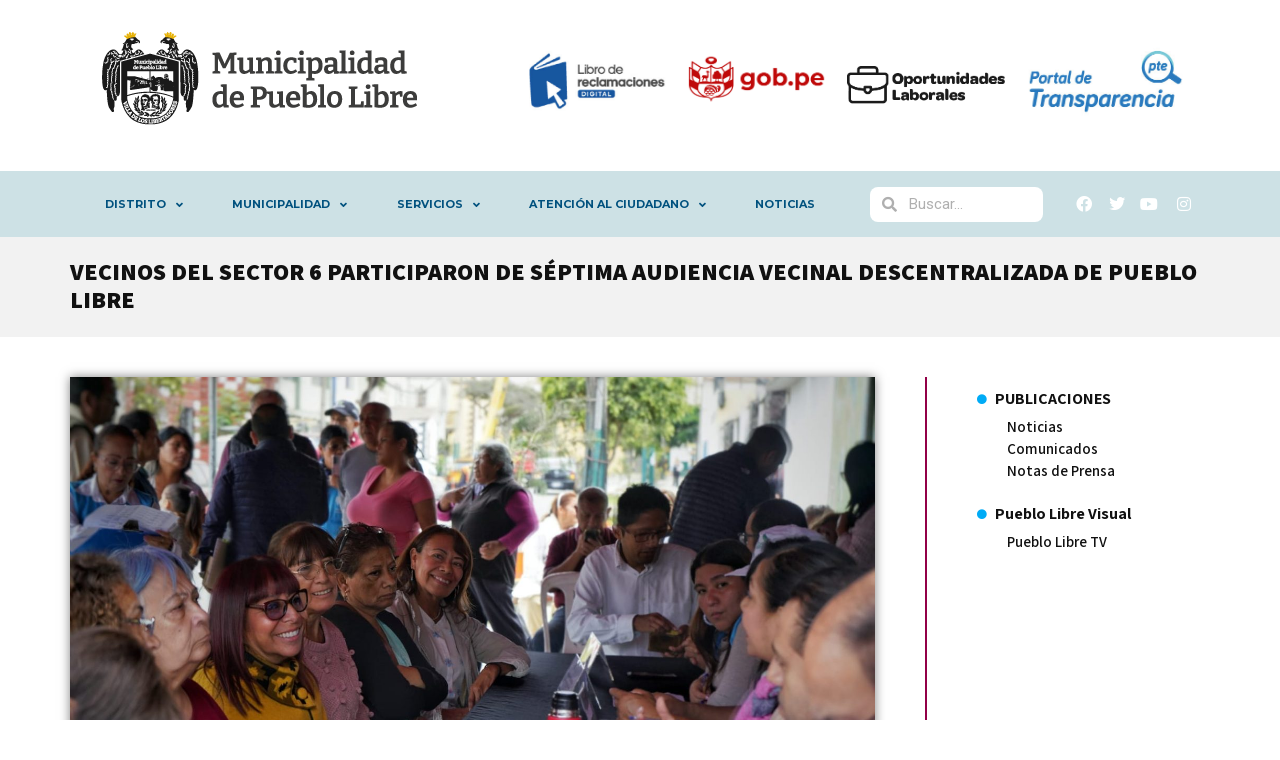

--- FILE ---
content_type: text/html; charset=UTF-8
request_url: https://portal.muniplibre.gob.pe/vecinos-del-sector-6-participaron-de-septima-audiencia-vecinal-descentralizada-de-pueblo-libre/
body_size: 19045
content:
 <!doctype html>
<html lang="es">
<head>
	<meta charset="UTF-8">
	<meta name="viewport" content="width=device-width, initial-scale=1">
	<link rel="profile" href="https://gmpg.org/xfn/11">
	<title>VECINOS DEL SECTOR 6 PARTICIPARON DE SÉPTIMA AUDIENCIA VECINAL DESCENTRALIZADA DE PUEBLO LIBRE &#8211; Municipalidad de Pueblo Libre</title>
<meta name='robots' content='max-image-preview:large' />
<script src="https://cdn.tailwindcss.com"></script><link rel='dns-prefetch' href='//www.googletagmanager.com' />
<link rel='dns-prefetch' href='//cdn.jsdelivr.net' />
<link rel="alternate" type="application/rss+xml" title="Municipalidad de Pueblo Libre &raquo; Feed" href="https://portal.muniplibre.gob.pe/feed/" />
<link rel="alternate" type="application/rss+xml" title="Municipalidad de Pueblo Libre &raquo; Feed de los comentarios" href="https://portal.muniplibre.gob.pe/comments/feed/" />
<script>
window._wpemojiSettings = {"baseUrl":"https:\/\/s.w.org\/images\/core\/emoji\/14.0.0\/72x72\/","ext":".png","svgUrl":"https:\/\/s.w.org\/images\/core\/emoji\/14.0.0\/svg\/","svgExt":".svg","source":{"concatemoji":"https:\/\/portal.muniplibre.gob.pe\/wp-includes\/js\/wp-emoji-release.min.js?ver=6.4.7"}};
/*! This file is auto-generated */
!function(i,n){var o,s,e;function c(e){try{var t={supportTests:e,timestamp:(new Date).valueOf()};sessionStorage.setItem(o,JSON.stringify(t))}catch(e){}}function p(e,t,n){e.clearRect(0,0,e.canvas.width,e.canvas.height),e.fillText(t,0,0);var t=new Uint32Array(e.getImageData(0,0,e.canvas.width,e.canvas.height).data),r=(e.clearRect(0,0,e.canvas.width,e.canvas.height),e.fillText(n,0,0),new Uint32Array(e.getImageData(0,0,e.canvas.width,e.canvas.height).data));return t.every(function(e,t){return e===r[t]})}function u(e,t,n){switch(t){case"flag":return n(e,"\ud83c\udff3\ufe0f\u200d\u26a7\ufe0f","\ud83c\udff3\ufe0f\u200b\u26a7\ufe0f")?!1:!n(e,"\ud83c\uddfa\ud83c\uddf3","\ud83c\uddfa\u200b\ud83c\uddf3")&&!n(e,"\ud83c\udff4\udb40\udc67\udb40\udc62\udb40\udc65\udb40\udc6e\udb40\udc67\udb40\udc7f","\ud83c\udff4\u200b\udb40\udc67\u200b\udb40\udc62\u200b\udb40\udc65\u200b\udb40\udc6e\u200b\udb40\udc67\u200b\udb40\udc7f");case"emoji":return!n(e,"\ud83e\udef1\ud83c\udffb\u200d\ud83e\udef2\ud83c\udfff","\ud83e\udef1\ud83c\udffb\u200b\ud83e\udef2\ud83c\udfff")}return!1}function f(e,t,n){var r="undefined"!=typeof WorkerGlobalScope&&self instanceof WorkerGlobalScope?new OffscreenCanvas(300,150):i.createElement("canvas"),a=r.getContext("2d",{willReadFrequently:!0}),o=(a.textBaseline="top",a.font="600 32px Arial",{});return e.forEach(function(e){o[e]=t(a,e,n)}),o}function t(e){var t=i.createElement("script");t.src=e,t.defer=!0,i.head.appendChild(t)}"undefined"!=typeof Promise&&(o="wpEmojiSettingsSupports",s=["flag","emoji"],n.supports={everything:!0,everythingExceptFlag:!0},e=new Promise(function(e){i.addEventListener("DOMContentLoaded",e,{once:!0})}),new Promise(function(t){var n=function(){try{var e=JSON.parse(sessionStorage.getItem(o));if("object"==typeof e&&"number"==typeof e.timestamp&&(new Date).valueOf()<e.timestamp+604800&&"object"==typeof e.supportTests)return e.supportTests}catch(e){}return null}();if(!n){if("undefined"!=typeof Worker&&"undefined"!=typeof OffscreenCanvas&&"undefined"!=typeof URL&&URL.createObjectURL&&"undefined"!=typeof Blob)try{var e="postMessage("+f.toString()+"("+[JSON.stringify(s),u.toString(),p.toString()].join(",")+"));",r=new Blob([e],{type:"text/javascript"}),a=new Worker(URL.createObjectURL(r),{name:"wpTestEmojiSupports"});return void(a.onmessage=function(e){c(n=e.data),a.terminate(),t(n)})}catch(e){}c(n=f(s,u,p))}t(n)}).then(function(e){for(var t in e)n.supports[t]=e[t],n.supports.everything=n.supports.everything&&n.supports[t],"flag"!==t&&(n.supports.everythingExceptFlag=n.supports.everythingExceptFlag&&n.supports[t]);n.supports.everythingExceptFlag=n.supports.everythingExceptFlag&&!n.supports.flag,n.DOMReady=!1,n.readyCallback=function(){n.DOMReady=!0}}).then(function(){return e}).then(function(){var e;n.supports.everything||(n.readyCallback(),(e=n.source||{}).concatemoji?t(e.concatemoji):e.wpemoji&&e.twemoji&&(t(e.twemoji),t(e.wpemoji)))}))}((window,document),window._wpemojiSettings);
</script>
<style id='wp-emoji-styles-inline-css'>

	img.wp-smiley, img.emoji {
		display: inline !important;
		border: none !important;
		box-shadow: none !important;
		height: 1em !important;
		width: 1em !important;
		margin: 0 0.07em !important;
		vertical-align: -0.1em !important;
		background: none !important;
		padding: 0 !important;
	}
</style>
<link rel='stylesheet' id='wp-block-library-css' href='https://portal.muniplibre.gob.pe/wp-includes/css/dist/block-library/style.min.css?ver=6.4.7' media='all' />
<style id='classic-theme-styles-inline-css'>
/*! This file is auto-generated */
.wp-block-button__link{color:#fff;background-color:#32373c;border-radius:9999px;box-shadow:none;text-decoration:none;padding:calc(.667em + 2px) calc(1.333em + 2px);font-size:1.125em}.wp-block-file__button{background:#32373c;color:#fff;text-decoration:none}
</style>
<style id='global-styles-inline-css'>
body{--wp--preset--color--black: #000000;--wp--preset--color--cyan-bluish-gray: #abb8c3;--wp--preset--color--white: #ffffff;--wp--preset--color--pale-pink: #f78da7;--wp--preset--color--vivid-red: #cf2e2e;--wp--preset--color--luminous-vivid-orange: #ff6900;--wp--preset--color--luminous-vivid-amber: #fcb900;--wp--preset--color--light-green-cyan: #7bdcb5;--wp--preset--color--vivid-green-cyan: #00d084;--wp--preset--color--pale-cyan-blue: #8ed1fc;--wp--preset--color--vivid-cyan-blue: #0693e3;--wp--preset--color--vivid-purple: #9b51e0;--wp--preset--gradient--vivid-cyan-blue-to-vivid-purple: linear-gradient(135deg,rgba(6,147,227,1) 0%,rgb(155,81,224) 100%);--wp--preset--gradient--light-green-cyan-to-vivid-green-cyan: linear-gradient(135deg,rgb(122,220,180) 0%,rgb(0,208,130) 100%);--wp--preset--gradient--luminous-vivid-amber-to-luminous-vivid-orange: linear-gradient(135deg,rgba(252,185,0,1) 0%,rgba(255,105,0,1) 100%);--wp--preset--gradient--luminous-vivid-orange-to-vivid-red: linear-gradient(135deg,rgba(255,105,0,1) 0%,rgb(207,46,46) 100%);--wp--preset--gradient--very-light-gray-to-cyan-bluish-gray: linear-gradient(135deg,rgb(238,238,238) 0%,rgb(169,184,195) 100%);--wp--preset--gradient--cool-to-warm-spectrum: linear-gradient(135deg,rgb(74,234,220) 0%,rgb(151,120,209) 20%,rgb(207,42,186) 40%,rgb(238,44,130) 60%,rgb(251,105,98) 80%,rgb(254,248,76) 100%);--wp--preset--gradient--blush-light-purple: linear-gradient(135deg,rgb(255,206,236) 0%,rgb(152,150,240) 100%);--wp--preset--gradient--blush-bordeaux: linear-gradient(135deg,rgb(254,205,165) 0%,rgb(254,45,45) 50%,rgb(107,0,62) 100%);--wp--preset--gradient--luminous-dusk: linear-gradient(135deg,rgb(255,203,112) 0%,rgb(199,81,192) 50%,rgb(65,88,208) 100%);--wp--preset--gradient--pale-ocean: linear-gradient(135deg,rgb(255,245,203) 0%,rgb(182,227,212) 50%,rgb(51,167,181) 100%);--wp--preset--gradient--electric-grass: linear-gradient(135deg,rgb(202,248,128) 0%,rgb(113,206,126) 100%);--wp--preset--gradient--midnight: linear-gradient(135deg,rgb(2,3,129) 0%,rgb(40,116,252) 100%);--wp--preset--font-size--small: 13px;--wp--preset--font-size--medium: 20px;--wp--preset--font-size--large: 36px;--wp--preset--font-size--x-large: 42px;--wp--preset--spacing--20: 0.44rem;--wp--preset--spacing--30: 0.67rem;--wp--preset--spacing--40: 1rem;--wp--preset--spacing--50: 1.5rem;--wp--preset--spacing--60: 2.25rem;--wp--preset--spacing--70: 3.38rem;--wp--preset--spacing--80: 5.06rem;--wp--preset--shadow--natural: 6px 6px 9px rgba(0, 0, 0, 0.2);--wp--preset--shadow--deep: 12px 12px 50px rgba(0, 0, 0, 0.4);--wp--preset--shadow--sharp: 6px 6px 0px rgba(0, 0, 0, 0.2);--wp--preset--shadow--outlined: 6px 6px 0px -3px rgba(255, 255, 255, 1), 6px 6px rgba(0, 0, 0, 1);--wp--preset--shadow--crisp: 6px 6px 0px rgba(0, 0, 0, 1);}:where(.is-layout-flex){gap: 0.5em;}:where(.is-layout-grid){gap: 0.5em;}body .is-layout-flow > .alignleft{float: left;margin-inline-start: 0;margin-inline-end: 2em;}body .is-layout-flow > .alignright{float: right;margin-inline-start: 2em;margin-inline-end: 0;}body .is-layout-flow > .aligncenter{margin-left: auto !important;margin-right: auto !important;}body .is-layout-constrained > .alignleft{float: left;margin-inline-start: 0;margin-inline-end: 2em;}body .is-layout-constrained > .alignright{float: right;margin-inline-start: 2em;margin-inline-end: 0;}body .is-layout-constrained > .aligncenter{margin-left: auto !important;margin-right: auto !important;}body .is-layout-constrained > :where(:not(.alignleft):not(.alignright):not(.alignfull)){max-width: var(--wp--style--global--content-size);margin-left: auto !important;margin-right: auto !important;}body .is-layout-constrained > .alignwide{max-width: var(--wp--style--global--wide-size);}body .is-layout-flex{display: flex;}body .is-layout-flex{flex-wrap: wrap;align-items: center;}body .is-layout-flex > *{margin: 0;}body .is-layout-grid{display: grid;}body .is-layout-grid > *{margin: 0;}:where(.wp-block-columns.is-layout-flex){gap: 2em;}:where(.wp-block-columns.is-layout-grid){gap: 2em;}:where(.wp-block-post-template.is-layout-flex){gap: 1.25em;}:where(.wp-block-post-template.is-layout-grid){gap: 1.25em;}.has-black-color{color: var(--wp--preset--color--black) !important;}.has-cyan-bluish-gray-color{color: var(--wp--preset--color--cyan-bluish-gray) !important;}.has-white-color{color: var(--wp--preset--color--white) !important;}.has-pale-pink-color{color: var(--wp--preset--color--pale-pink) !important;}.has-vivid-red-color{color: var(--wp--preset--color--vivid-red) !important;}.has-luminous-vivid-orange-color{color: var(--wp--preset--color--luminous-vivid-orange) !important;}.has-luminous-vivid-amber-color{color: var(--wp--preset--color--luminous-vivid-amber) !important;}.has-light-green-cyan-color{color: var(--wp--preset--color--light-green-cyan) !important;}.has-vivid-green-cyan-color{color: var(--wp--preset--color--vivid-green-cyan) !important;}.has-pale-cyan-blue-color{color: var(--wp--preset--color--pale-cyan-blue) !important;}.has-vivid-cyan-blue-color{color: var(--wp--preset--color--vivid-cyan-blue) !important;}.has-vivid-purple-color{color: var(--wp--preset--color--vivid-purple) !important;}.has-black-background-color{background-color: var(--wp--preset--color--black) !important;}.has-cyan-bluish-gray-background-color{background-color: var(--wp--preset--color--cyan-bluish-gray) !important;}.has-white-background-color{background-color: var(--wp--preset--color--white) !important;}.has-pale-pink-background-color{background-color: var(--wp--preset--color--pale-pink) !important;}.has-vivid-red-background-color{background-color: var(--wp--preset--color--vivid-red) !important;}.has-luminous-vivid-orange-background-color{background-color: var(--wp--preset--color--luminous-vivid-orange) !important;}.has-luminous-vivid-amber-background-color{background-color: var(--wp--preset--color--luminous-vivid-amber) !important;}.has-light-green-cyan-background-color{background-color: var(--wp--preset--color--light-green-cyan) !important;}.has-vivid-green-cyan-background-color{background-color: var(--wp--preset--color--vivid-green-cyan) !important;}.has-pale-cyan-blue-background-color{background-color: var(--wp--preset--color--pale-cyan-blue) !important;}.has-vivid-cyan-blue-background-color{background-color: var(--wp--preset--color--vivid-cyan-blue) !important;}.has-vivid-purple-background-color{background-color: var(--wp--preset--color--vivid-purple) !important;}.has-black-border-color{border-color: var(--wp--preset--color--black) !important;}.has-cyan-bluish-gray-border-color{border-color: var(--wp--preset--color--cyan-bluish-gray) !important;}.has-white-border-color{border-color: var(--wp--preset--color--white) !important;}.has-pale-pink-border-color{border-color: var(--wp--preset--color--pale-pink) !important;}.has-vivid-red-border-color{border-color: var(--wp--preset--color--vivid-red) !important;}.has-luminous-vivid-orange-border-color{border-color: var(--wp--preset--color--luminous-vivid-orange) !important;}.has-luminous-vivid-amber-border-color{border-color: var(--wp--preset--color--luminous-vivid-amber) !important;}.has-light-green-cyan-border-color{border-color: var(--wp--preset--color--light-green-cyan) !important;}.has-vivid-green-cyan-border-color{border-color: var(--wp--preset--color--vivid-green-cyan) !important;}.has-pale-cyan-blue-border-color{border-color: var(--wp--preset--color--pale-cyan-blue) !important;}.has-vivid-cyan-blue-border-color{border-color: var(--wp--preset--color--vivid-cyan-blue) !important;}.has-vivid-purple-border-color{border-color: var(--wp--preset--color--vivid-purple) !important;}.has-vivid-cyan-blue-to-vivid-purple-gradient-background{background: var(--wp--preset--gradient--vivid-cyan-blue-to-vivid-purple) !important;}.has-light-green-cyan-to-vivid-green-cyan-gradient-background{background: var(--wp--preset--gradient--light-green-cyan-to-vivid-green-cyan) !important;}.has-luminous-vivid-amber-to-luminous-vivid-orange-gradient-background{background: var(--wp--preset--gradient--luminous-vivid-amber-to-luminous-vivid-orange) !important;}.has-luminous-vivid-orange-to-vivid-red-gradient-background{background: var(--wp--preset--gradient--luminous-vivid-orange-to-vivid-red) !important;}.has-very-light-gray-to-cyan-bluish-gray-gradient-background{background: var(--wp--preset--gradient--very-light-gray-to-cyan-bluish-gray) !important;}.has-cool-to-warm-spectrum-gradient-background{background: var(--wp--preset--gradient--cool-to-warm-spectrum) !important;}.has-blush-light-purple-gradient-background{background: var(--wp--preset--gradient--blush-light-purple) !important;}.has-blush-bordeaux-gradient-background{background: var(--wp--preset--gradient--blush-bordeaux) !important;}.has-luminous-dusk-gradient-background{background: var(--wp--preset--gradient--luminous-dusk) !important;}.has-pale-ocean-gradient-background{background: var(--wp--preset--gradient--pale-ocean) !important;}.has-electric-grass-gradient-background{background: var(--wp--preset--gradient--electric-grass) !important;}.has-midnight-gradient-background{background: var(--wp--preset--gradient--midnight) !important;}.has-small-font-size{font-size: var(--wp--preset--font-size--small) !important;}.has-medium-font-size{font-size: var(--wp--preset--font-size--medium) !important;}.has-large-font-size{font-size: var(--wp--preset--font-size--large) !important;}.has-x-large-font-size{font-size: var(--wp--preset--font-size--x-large) !important;}
.wp-block-navigation a:where(:not(.wp-element-button)){color: inherit;}
:where(.wp-block-post-template.is-layout-flex){gap: 1.25em;}:where(.wp-block-post-template.is-layout-grid){gap: 1.25em;}
:where(.wp-block-columns.is-layout-flex){gap: 2em;}:where(.wp-block-columns.is-layout-grid){gap: 2em;}
.wp-block-pullquote{font-size: 1.5em;line-height: 1.6;}
</style>
<link rel='stylesheet' id='recicla-inorganico-cards-nuevo-style-css' href='https://portal.muniplibre.gob.pe/wp-content/plugins/recicla-inorganico-cards-nuevo/style-nuevo.css?ver=1.0' media='all' />
<link rel='stylesheet' id='recicla-organicos-boton-style-css' href='https://portal.muniplibre.gob.pe/wp-content/plugins/recicla_organicos_boton/style.css?ver=1.0' media='all' />
<link rel='stylesheet' id='recicla-organicos-cards-style-css' href='https://portal.muniplibre.gob.pe/wp-content/plugins/recicla_organicos_cards/style.css?ver=1.0' media='all' />
<link rel='stylesheet' id='recicla-pagina-principal-style-css' href='https://portal.muniplibre.gob.pe/wp-content/plugins/recicla_pagina_principal/style.css?ver=6.4.7' media='all' />
<link rel='stylesheet' id='hello-elementor-css' href='https://portal.muniplibre.gob.pe/wp-content/themes/hello-elementor/style.min.css?ver=2.9.0' media='all' />
<link rel='stylesheet' id='hello-elementor-theme-style-css' href='https://portal.muniplibre.gob.pe/wp-content/themes/hello-elementor/theme.min.css?ver=2.9.0' media='all' />
<link rel='stylesheet' id='dflip-style-css' href='https://portal.muniplibre.gob.pe/wp-content/plugins/3d-flipbook-dflip-lite/assets/css/dflip.min.css?ver=2.3.52' media='all' />
<link rel='stylesheet' id='elementor-icons-css' href='https://portal.muniplibre.gob.pe/wp-content/plugins/elementor/assets/lib/eicons/css/elementor-icons.min.css?ver=5.34.0' media='all' />
<link rel='stylesheet' id='elementor-frontend-css' href='https://portal.muniplibre.gob.pe/wp-content/plugins/elementor/assets/css/frontend.min.css?ver=3.26.3' media='all' />
<link rel='stylesheet' id='elementor-post-10049-css' href='https://portal.muniplibre.gob.pe/wp-content/uploads/elementor/css/post-10049.css?ver=1736196287' media='all' />
<link rel='stylesheet' id='elementor-pro-css' href='https://portal.muniplibre.gob.pe/wp-content/plugins/elementor-pro/assets/css/frontend.min.css?ver=3.5.1' media='all' />
<link rel='stylesheet' id='font-awesome-5-all-css' href='https://portal.muniplibre.gob.pe/wp-content/plugins/elementor/assets/lib/font-awesome/css/all.min.css?ver=3.26.3' media='all' />
<link rel='stylesheet' id='font-awesome-4-shim-css' href='https://portal.muniplibre.gob.pe/wp-content/plugins/elementor/assets/lib/font-awesome/css/v4-shims.min.css?ver=3.26.3' media='all' />
<link rel='stylesheet' id='elementor-post-25-css' href='https://portal.muniplibre.gob.pe/wp-content/uploads/elementor/css/post-25.css?ver=1744819998' media='all' />
<link rel='stylesheet' id='elementor-post-187-css' href='https://portal.muniplibre.gob.pe/wp-content/uploads/elementor/css/post-187.css?ver=1736955043' media='all' />
<link rel='stylesheet' id='elementor-post-2486-css' href='https://portal.muniplibre.gob.pe/wp-content/uploads/elementor/css/post-2486.css?ver=1736196288' media='all' />
<link rel='stylesheet' id='tablepress-default-css' href='https://portal.muniplibre.gob.pe/wp-content/tablepress-combined.min.css?ver=145' media='all' />
<link rel='stylesheet' id='page-ruta-aves-de-urbanas-css-css' href='https://portal.muniplibre.gob.pe/wp-content/plugins/page_ruta_aves_de_urbanas/assets/css/custom-animations.css?ver=1760064585' media='all' />
<link rel='stylesheet' id='swiper-css-css' href='https://cdn.jsdelivr.net/npm/swiper@11/swiper-bundle.min.css' media='all' />
<link rel='stylesheet' id='google-fonts-1-css' href='https://fonts.googleapis.com/css?family=Roboto%3A100%2C100italic%2C200%2C200italic%2C300%2C300italic%2C400%2C400italic%2C500%2C500italic%2C600%2C600italic%2C700%2C700italic%2C800%2C800italic%2C900%2C900italic%7CRoboto+Slab%3A100%2C100italic%2C200%2C200italic%2C300%2C300italic%2C400%2C400italic%2C500%2C500italic%2C600%2C600italic%2C700%2C700italic%2C800%2C800italic%2C900%2C900italic%7CAssistant%3A100%2C100italic%2C200%2C200italic%2C300%2C300italic%2C400%2C400italic%2C500%2C500italic%2C600%2C600italic%2C700%2C700italic%2C800%2C800italic%2C900%2C900italic%7CMontserrat%3A100%2C100italic%2C200%2C200italic%2C300%2C300italic%2C400%2C400italic%2C500%2C500italic%2C600%2C600italic%2C700%2C700italic%2C800%2C800italic%2C900%2C900italic&#038;display=auto&#038;ver=6.4.7' media='all' />
<link rel='stylesheet' id='elementor-icons-shared-0-css' href='https://portal.muniplibre.gob.pe/wp-content/plugins/elementor/assets/lib/font-awesome/css/fontawesome.min.css?ver=5.15.3' media='all' />
<link rel='stylesheet' id='elementor-icons-fa-solid-css' href='https://portal.muniplibre.gob.pe/wp-content/plugins/elementor/assets/lib/font-awesome/css/solid.min.css?ver=5.15.3' media='all' />
<link rel='stylesheet' id='elementor-icons-fa-brands-css' href='https://portal.muniplibre.gob.pe/wp-content/plugins/elementor/assets/lib/font-awesome/css/brands.min.css?ver=5.15.3' media='all' />
<link rel="preconnect" href="https://fonts.gstatic.com/" crossorigin><script src="https://portal.muniplibre.gob.pe/wp-includes/js/jquery/jquery.min.js?ver=3.7.1" id="jquery-core-js"></script>
<script src="https://portal.muniplibre.gob.pe/wp-includes/js/jquery/jquery-migrate.min.js?ver=3.4.1" id="jquery-migrate-js"></script>
<script src="https://portal.muniplibre.gob.pe/wp-content/plugins/elementor/assets/lib/font-awesome/js/v4-shims.min.js?ver=3.26.3" id="font-awesome-4-shim-js"></script>

<!-- Fragmento de código de la etiqueta de Google (gtag.js) añadida por Site Kit -->

<!-- Fragmento de código de Google Analytics añadido por Site Kit -->
<script src="https://www.googletagmanager.com/gtag/js?id=GT-WV86WQX" id="google_gtagjs-js" async></script>
<script id="google_gtagjs-js-after">
window.dataLayer = window.dataLayer || [];function gtag(){dataLayer.push(arguments);}
gtag("set","linker",{"domains":["portal.muniplibre.gob.pe"]});
gtag("js", new Date());
gtag("set", "developer_id.dZTNiMT", true);
gtag("config", "GT-WV86WQX");
</script>

<!-- Finalizar fragmento de código de la etiqueta de Google (gtags.js) añadida por Site Kit -->
<link rel="https://api.w.org/" href="https://portal.muniplibre.gob.pe/wp-json/" /><link rel="alternate" type="application/json" href="https://portal.muniplibre.gob.pe/wp-json/wp/v2/posts/21797" /><link rel="EditURI" type="application/rsd+xml" title="RSD" href="https://portal.muniplibre.gob.pe/xmlrpc.php?rsd" />
<meta name="generator" content="WordPress 6.4.7" />
<link rel="canonical" href="https://portal.muniplibre.gob.pe/vecinos-del-sector-6-participaron-de-septima-audiencia-vecinal-descentralizada-de-pueblo-libre/" />
<link rel='shortlink' href='https://portal.muniplibre.gob.pe/?p=21797' />
<link rel="alternate" type="application/json+oembed" href="https://portal.muniplibre.gob.pe/wp-json/oembed/1.0/embed?url=https%3A%2F%2Fportal.muniplibre.gob.pe%2Fvecinos-del-sector-6-participaron-de-septima-audiencia-vecinal-descentralizada-de-pueblo-libre%2F" />
<link rel="alternate" type="text/xml+oembed" href="https://portal.muniplibre.gob.pe/wp-json/oembed/1.0/embed?url=https%3A%2F%2Fportal.muniplibre.gob.pe%2Fvecinos-del-sector-6-participaron-de-septima-audiencia-vecinal-descentralizada-de-pueblo-libre%2F&#038;format=xml" />
<meta name="generator" content="Site Kit by Google 1.144.0" /><style>
	.gap {
		padding: 10px 50px;
	}
	
	/* Consulta de medios para pantallas con ancho máximo de 480px (móviles y dispositivos pequeños) */
	@media only screen and (max-width: 480px) {
			
	}

	/* Consulta de medios para pantallas con ancho máximo de 760px (tablets y dispositivos medianos) */
	@media only screen and (max-width: 760px) {
		.elementor-posts .elementor-post.category-agenda-cultural {
			display: block;
		}
		
		.elementor-post__thumbnail__link {
			margin-right: 0px;
			margin-bottom: 20px;
		}
		
		.elementor-13169 .elementor-element.elementor-element-8c906f1 .elementor-posts-container .elementor-post__thumbnail {
			padding-bottom: calc( 0.9 * 100% );
		}
	}

	/* Consulta de medios para pantallas con ancho máximo de 1023px (dispositivos más grandes) */
	@media only screen and (max-width: 1023px) {

	}

	/* Consulta de medios para pantallas con ancho máximo de 1440px (pantallas grandes) */
	@media only screen and (max-width: 1440px) {

	}

</style>
<meta name="generator" content="Elementor 3.26.3; features: additional_custom_breakpoints; settings: css_print_method-external, google_font-enabled, font_display-auto">
			<style>
				.e-con.e-parent:nth-of-type(n+4):not(.e-lazyloaded):not(.e-no-lazyload),
				.e-con.e-parent:nth-of-type(n+4):not(.e-lazyloaded):not(.e-no-lazyload) * {
					background-image: none !important;
				}
				@media screen and (max-height: 1024px) {
					.e-con.e-parent:nth-of-type(n+3):not(.e-lazyloaded):not(.e-no-lazyload),
					.e-con.e-parent:nth-of-type(n+3):not(.e-lazyloaded):not(.e-no-lazyload) * {
						background-image: none !important;
					}
				}
				@media screen and (max-height: 640px) {
					.e-con.e-parent:nth-of-type(n+2):not(.e-lazyloaded):not(.e-no-lazyload),
					.e-con.e-parent:nth-of-type(n+2):not(.e-lazyloaded):not(.e-no-lazyload) * {
						background-image: none !important;
					}
				}
			</style>
			<link rel="icon" href="https://portal.muniplibre.gob.pe/wp-content/uploads/2023/01/cropped-logo-icon-32x32.png" sizes="32x32" />
<link rel="icon" href="https://portal.muniplibre.gob.pe/wp-content/uploads/2023/01/cropped-logo-icon-192x192.png" sizes="192x192" />
<link rel="apple-touch-icon" href="https://portal.muniplibre.gob.pe/wp-content/uploads/2023/01/cropped-logo-icon-180x180.png" />
<meta name="msapplication-TileImage" content="https://portal.muniplibre.gob.pe/wp-content/uploads/2023/01/cropped-logo-icon-270x270.png" />
		<style id="wp-custom-css">
			.pin {
            transform: translate(-50%, -100%);
        } 

        @keyframes bounce-custom {
            0%, 100% {
                transform: translate(-50%, -100%) translateY(0);
            }
            50% {
                transform: translate(-50%, -100%) translateY(-25%);
            }
        }

        .animate-bounce-custom {
            animation: bounce-custom 1s infinite;
        }


/* Botones ocultos por defecto y visibles solo en pantallas medianas y más grandes */
        .swiper-button-next, .swiper-button-prev {
            color: #1a202c; /* Color de las flechas para que sean visibles */
            background-color: #fff;
            border-radius: 50%;
            width: 44px;
            height: 44px;
            box-shadow: 0 4px 6px rgba(0, 0, 0, 0.1);
            transition: all 0.3s ease-in-out;
            /* Flexbox para centrar el contenido (las flechas) */
            display: flex;
            align-items: center;
            justify-content: center;
        }

        .swiper-button-next:hover, .swiper-button-prev:hover {
            
            transform: scale(1.1);
            
        }

        .swiper-button-next::after, .swiper-button-prev::after {
            font-size: 20px;
            font-weight: bold;
            /* Corregido: Centra la flecha verticalmente */
            line-height: 44px;
            
        }
         /* Estilos personalizados para el contenedor del ícono */
         .icon-bg {
            background-color: #f1f5f9; /* slate-100 */
        }
        
        /* Animación de entrada para las tarjetas */
        @keyframes fadeIn {
            from { opacity: 0; transform: translateY(20px); }
            to { opacity: 1; transform: translateY(0); }
        }

        .fade-in-card {
            animation: fadeIn 0.6s ease-out forwards;
        }
    /* Animación de entrada para las tarjetas */
        @keyframes fadeIn {
            from { opacity: 0; transform: translateY(20px); }
            to { opacity: 1; transform: translateY(0); }
        }

        .fade-in-card {
            animation: fadeIn 0.6s ease-out forwards;
        }


   /* Ajustes para el pin: lo centramos con translate y animación bounce personalizada */
    .pin { transform: translate(-50%, -100%); z-index: 40; pointer-events: auto; }
    @keyframes bounce-custom { 0%,100%{ transform: translate(-50%,-100%) translateY(0);} 50%{ transform: translate(-50%,-100%) translateY(-25%);} }
    .animate-bounce-custom { animation: bounce-custom 1s infinite; }
    
    /* Animación hover para el pin - rebote del ícono y número */
    @keyframes bounce-hover-img { 
      0%, 100% { transform: translateY(0); } 
      50% { transform: translateY(-8px); } 
    }
    
       /* calendario */

    .grid-cols-7 { grid-template-columns: repeat(7, minmax(0, 1fr)); }
    .calendar-day.active-select {
      background-color: #9cc508; border-color: #15803d;
      color: #ffffff; transform: scale(1.05);
      box-shadow: 0 10px 15px -3px rgba(0,0,0,0.2);
    }
    .activity-item.active-select {
      border-color: #9cc508; background-color: #d6ebe6;
      transform: scale(1.01);
      box-shadow: 0 10px 15px -3px rgba(0,0,0,0.1);
      transition: all 0.2s ease-in-out;
    }
    /* Para que el ID (badge) no desaparezca, animamos 'top' en lugar de 'transform' */
    @keyframes bounce-hover-badge { 
      0%, 100% { top: 0; }
      50% { top: -8px; }
    }
    
    .pin:hover .dot img {
      animation: bounce-hover-img 0.6s ease-in-out infinite;
    }
    
    .badge { z-index: 1; }
    .pin:hover .badge {
      animation: bounce-hover-badge 0.6s ease-in-out infinite;
    }

    /* Estilo para el mapa (contenedor) */
    #map { position: relative; }
    #map img.map-bg { pointer-events: none; user-select: none; }

    /* Modal (info) animaciones y scroll */
    .modal-enter-active { animation: fadeIn 0.28s cubic-bezier(.25,.46,.45,.94); }
    .modal-leave-active { animation: fadeOut 0.22s cubic-bezier(.25,.46,.45,.94); }
    @keyframes fadeIn { from { opacity: 0; transform: translateY(-10px); } to { opacity: 1; transform: translateY(0); } }
    @keyframes fadeOut { from { opacity: 1; transform: translateY(0); } to { opacity: 0; transform: translateY(-10px); } }

    .scrollable-description { max-height: 150px; overflow-y: auto; scrollbar-width: thin; scrollbar-color: #4a5568 #e2e8f0; }
    .scrollable-description::-webkit-scrollbar { width: 8px; }
    .scrollable-description::-webkit-scrollbar-track { background: #e2e8f0; border-radius: 10px; }
    .scrollable-description::-webkit-scrollbar-thumb { background-color: #4a5568; border-radius: 10px; border: 2px solid #e2e8f0; }

    /* Slider styles */
    .slider-container {
      position: relative;
      overflow: hidden;
      border-radius: 0.5rem;
    }
    .slider-wrapper {
      display: flex;
      transition: transform 0.5s ease-in-out;
    }
    .slider-slide {
      min-width: 100%;
      height: 100%;
    }
    .slider-slide img {
      width: 100%;
      height: 100%;
      object-fit: cover;
    }

    @keyframes fly-cycle {
      100% {
        background-position: -900px 0;
      }
    }

    @keyframes fly-right-one {
      0%   { transform: scale(0.3) translateX(-10vw); }
      10%  { transform: translateY(2vh) translateX(10vw) scale(0.4); }
      20%  { transform: translateY(0vh) translateX(30vw) scale(0.5); }
      30%  { transform: translateY(4vh) translateX(50vw) scale(0.6); }
      40%  { transform: translateY(2vh) translateX(70vw) scale(0.6); }
      50%  { transform: translateY(0vh) translateX(90vw) scale(0.6); }
      60%,100% { transform: translateY(0vh) translateX(110vw) scale(0.6); }
    }

    @keyframes fly-right-two {
      0%   { transform: translateY(-2vh) translateX(-10vw) scale(0.5); }
      10%  { transform: translateY(0vh) translateX(10vw) scale(0.4); }
      20%  { transform: translateY(-4vh) translateX(30vw) scale(0.6); }
      30%  { transform: translateY(1vh) translateX(50vw) scale(0.45); }
      40%  { transform: translateY(-2.5vh) translateX(70vw) scale(0.5); }
      50%,100% { transform: translateY(0vh) translateX(110vw) scale(0.45); }
    }

    /* ==== Configuración de cada pájaro ==== */
    .bird {
      background-image: url('https://portal.muniplibre.gob.pe/wp-content/plugins/page_ruta_aves_de_urbanas/svg/bird-cells-new.svg');
      background-size: auto 100%;
      width: 88px;
      height: 125px;
      animation: fly-cycle 1s steps(10) infinite;
      will-change: background-position;
    }

    .bird--one { 
      animation-duration: 1s; 
      animation-delay: -0.5s;
      filter: hue-rotate(0deg) saturate(1.2) brightness(1.1);
    }
    .bird--two { 
      animation-duration: 0.9s; 
      animation-delay: -0.75s;
      filter: hue-rotate(120deg) saturate(1.3) brightness(1.1);
    }
    .bird--three { 
      animation-duration: 1.25s; 
      animation-delay: -0.25s;
      filter: hue-rotate(200deg) saturate(1.4) brightness(1.2);
    }
    .bird--four { 
      animation-duration: 1.1s; 
      animation-delay: -0.5s;
      filter: hue-rotate(280deg) saturate(1.3) brightness(1.1);
    }

    /* ==== Contenedores animados ==== */
    .bird-container {
      position: absolute;
      top: 20%;
      left: -10%;
      transform: scale(0) translateX(-10vw);
      will-change: transform;
      z-index: 1;
    }

    .bird-container--one {
      animation: fly-right-one 15s linear infinite;
      animation-delay: 0s;
    }

    .bird-container--two {
      animation: fly-right-two 16s linear infinite;
      animation-delay: 1s;
    }

    .bird-container--three {
      animation: fly-right-one 14.6s linear infinite;
      animation-delay: 9.5s;
    }

    .bird-container--four {
      animation: fly-right-two 16s linear infinite;
      animation-delay: 10.25s;
    }

		</style>
		</head>
<body class="post-template-default single single-post postid-21797 single-format-standard elementor-default elementor-kit-10049 elementor-page-2486">


<a class="skip-link screen-reader-text" href="#content">Ir al contenido</a>

		<div data-elementor-type="header" data-elementor-id="25" class="elementor elementor-25 elementor-location-header">
		<div class="elementor-section-wrap">
					<section class="elementor-section elementor-top-section elementor-element elementor-element-4fc1fdf elementor-section-content-middle elementor-hidden-desktop elementor-hidden-tablet elementor-hidden-mobile elementor-section-boxed elementor-section-height-default elementor-section-height-default" data-id="4fc1fdf" data-element_type="section">
						<div class="elementor-container elementor-column-gap-default">
					<div class="elementor-column elementor-col-50 elementor-top-column elementor-element elementor-element-1ad14bb" data-id="1ad14bb" data-element_type="column">
			<div class="elementor-widget-wrap elementor-element-populated">
						<div class="elementor-element elementor-element-9ebbf5f elementor-icon-list--layout-inline elementor-align-left elementor-mobile-align-left elementor-list-item-link-full_width elementor-widget elementor-widget-icon-list" data-id="9ebbf5f" data-element_type="widget" data-widget_type="icon-list.default">
				<div class="elementor-widget-container">
							<ul class="elementor-icon-list-items elementor-inline-items">
							<li class="elementor-icon-list-item elementor-inline-item">
											<span class="elementor-icon-list-icon">
							<i aria-hidden="true" class="fas fa-phone"></i>						</span>
										<span class="elementor-icon-list-text">Alerta Pueblo Libre 319 - 3160</span>
									</li>
								<li class="elementor-icon-list-item elementor-inline-item">
											<span class="elementor-icon-list-icon">
							<i aria-hidden="true" class="fab fa-whatsapp"></i>						</span>
										<span class="elementor-icon-list-text">974 - 288 - 391</span>
									</li>
						</ul>
						</div>
				</div>
					</div>
		</div>
				<div class="elementor-column elementor-col-50 elementor-top-column elementor-element elementor-element-9fdf18f" data-id="9fdf18f" data-element_type="column">
			<div class="elementor-widget-wrap elementor-element-populated">
						<div class="elementor-element elementor-element-cb48f0c elementor-icon-list--layout-inline elementor-align-left elementor-mobile-align-left elementor-list-item-link-full_width elementor-widget elementor-widget-icon-list" data-id="cb48f0c" data-element_type="widget" data-widget_type="icon-list.default">
				<div class="elementor-widget-container">
							<ul class="elementor-icon-list-items elementor-inline-items">
							<li class="elementor-icon-list-item elementor-inline-item">
											<span class="elementor-icon-list-icon">
							<i aria-hidden="true" class="fas fa-phone"></i>						</span>
										<span class="elementor-icon-list-text">Comisaría de Pueblo Libre</span>
									</li>
								<li class="elementor-icon-list-item elementor-inline-item">
											<span class="elementor-icon-list-icon">
							<i aria-hidden="true" class="fab fa-whatsapp"></i>						</span>
										<span class="elementor-icon-list-text">980 - 122  - 501 </span>
									</li>
						</ul>
						</div>
				</div>
				<div class="elementor-element elementor-element-f8d2035 elementor-icon-list--layout-inline elementor-align-right elementor-mobile-align-left elementor-list-item-link-full_width elementor-widget elementor-widget-icon-list" data-id="f8d2035" data-element_type="widget" data-widget_type="icon-list.default">
				<div class="elementor-widget-container">
							<ul class="elementor-icon-list-items elementor-inline-items">
							<li class="elementor-icon-list-item elementor-inline-item">
											<span class="elementor-icon-list-icon">
							<i aria-hidden="true" class="fas fa-phone"></i>						</span>
										<span class="elementor-icon-list-text">Central Telefónica 202 - 3880</span>
									</li>
						</ul>
						</div>
				</div>
					</div>
		</div>
					</div>
		</section>
				<section class="elementor-section elementor-top-section elementor-element elementor-element-732c1e4 elementor-hidden-mobile elementor-section-boxed elementor-section-height-default elementor-section-height-default" data-id="732c1e4" data-element_type="section">
						<div class="elementor-container elementor-column-gap-default">
					<div class="elementor-column elementor-col-16 elementor-top-column elementor-element elementor-element-355d073" data-id="355d073" data-element_type="column">
			<div class="elementor-widget-wrap elementor-element-populated">
						<div class="elementor-element elementor-element-c370f13 elementor-widget elementor-widget-image" data-id="c370f13" data-element_type="widget" data-widget_type="image.default">
				<div class="elementor-widget-container">
																<a href="https://portal.muniplibre.gob.pe/">
							<img width="333" height="144" src="https://portal.muniplibre.gob.pe/wp-content/uploads/2019/03/logo-mdpl-1.png" class="attachment-full size-full wp-image-19577" alt="" srcset="https://portal.muniplibre.gob.pe/wp-content/uploads/2019/03/logo-mdpl-1.png 333w, https://portal.muniplibre.gob.pe/wp-content/uploads/2019/03/logo-mdpl-1-300x130.png 300w" sizes="(max-width: 333px) 100vw, 333px" />								</a>
															</div>
				</div>
					</div>
		</div>
				<div class="elementor-column elementor-col-16 elementor-top-column elementor-element elementor-element-8d1d29e" data-id="8d1d29e" data-element_type="column">
			<div class="elementor-widget-wrap">
							</div>
		</div>
				<div class="elementor-column elementor-col-16 elementor-top-column elementor-element elementor-element-ef68a03" data-id="ef68a03" data-element_type="column">
			<div class="elementor-widget-wrap elementor-element-populated">
						<div class="elementor-element elementor-element-a52ed69 elementor-widget elementor-widget-image" data-id="a52ed69" data-element_type="widget" data-widget_type="image.default">
				<div class="elementor-widget-container">
																<a href="https://reclamos.servicios.gob.pe/?institution_id=134" target="_blank">
							<img fetchpriority="high" width="342" height="323" src="https://portal.muniplibre.gob.pe/wp-content/uploads/2019/03/ldr-2.jpg" class="attachment-large size-large wp-image-19063" alt="" srcset="https://portal.muniplibre.gob.pe/wp-content/uploads/2019/03/ldr-2.jpg 342w, https://portal.muniplibre.gob.pe/wp-content/uploads/2019/03/ldr-2-300x283.jpg 300w" sizes="(max-width: 342px) 100vw, 342px" />								</a>
															</div>
				</div>
					</div>
		</div>
				<div class="elementor-column elementor-col-16 elementor-top-column elementor-element elementor-element-19a5206" data-id="19a5206" data-element_type="column">
			<div class="elementor-widget-wrap elementor-element-populated">
						<div class="elementor-element elementor-element-4d738f0 elementor-widget elementor-widget-spacer" data-id="4d738f0" data-element_type="widget" data-widget_type="spacer.default">
				<div class="elementor-widget-container">
							<div class="elementor-spacer">
			<div class="elementor-spacer-inner"></div>
		</div>
						</div>
				</div>
				<div class="elementor-element elementor-element-b7b731d elementor-widget elementor-widget-image" data-id="b7b731d" data-element_type="widget" data-widget_type="image.default">
				<div class="elementor-widget-container">
																<a href="https://www.gob.pe/munipueblolibre-lima" target="_blank">
							<img width="300" height="167" src="https://portal.muniplibre.gob.pe/wp-content/uploads/2019/03/gob-pe-logo-300x167.png" class="attachment-medium size-medium wp-image-21596" alt="" srcset="https://portal.muniplibre.gob.pe/wp-content/uploads/2019/03/gob-pe-logo-300x167.png 300w, https://portal.muniplibre.gob.pe/wp-content/uploads/2019/03/gob-pe-logo-768x427.png 768w, https://portal.muniplibre.gob.pe/wp-content/uploads/2019/03/gob-pe-logo.png 900w" sizes="(max-width: 300px) 100vw, 300px" />								</a>
															</div>
				</div>
					</div>
		</div>
				<div class="elementor-column elementor-col-16 elementor-top-column elementor-element elementor-element-9fb6691" data-id="9fb6691" data-element_type="column">
			<div class="elementor-widget-wrap elementor-element-populated">
						<div class="elementor-element elementor-element-aa8f604 elementor-widget elementor-widget-image" data-id="aa8f604" data-element_type="widget" data-widget_type="image.default">
				<div class="elementor-widget-container">
																<a href="https://portal.muniplibre.gob.pe/convocatorias_laborales/" target="_blank">
							<img loading="lazy" width="457" height="111" src="https://portal.muniplibre.gob.pe/wp-content/uploads/2023/07/BOTON_WEB_Oportunidades-Laborales.png" class="attachment-large size-large wp-image-21995" alt="" srcset="https://portal.muniplibre.gob.pe/wp-content/uploads/2023/07/BOTON_WEB_Oportunidades-Laborales.png 457w, https://portal.muniplibre.gob.pe/wp-content/uploads/2023/07/BOTON_WEB_Oportunidades-Laborales-300x73.png 300w" sizes="(max-width: 457px) 100vw, 457px" />								</a>
															</div>
				</div>
					</div>
		</div>
				<div class="elementor-column elementor-col-16 elementor-top-column elementor-element elementor-element-24cbd0d" data-id="24cbd0d" data-element_type="column">
			<div class="elementor-widget-wrap elementor-element-populated">
						<div class="elementor-element elementor-element-e3e8585 elementor-widget elementor-widget-image" data-id="e3e8585" data-element_type="widget" data-widget_type="image.default">
				<div class="elementor-widget-container">
																<a href="https://www.transparencia.gob.pe/enlaces/pte_transparencia_enlaces.aspx?id_entidad=10230" target="_blank">
							<img loading="lazy" width="342" height="323" src="https://portal.muniplibre.gob.pe/wp-content/uploads/2019/03/portal-2.jpg" class="attachment-large size-large wp-image-19064" alt="" srcset="https://portal.muniplibre.gob.pe/wp-content/uploads/2019/03/portal-2.jpg 342w, https://portal.muniplibre.gob.pe/wp-content/uploads/2019/03/portal-2-300x283.jpg 300w" sizes="(max-width: 342px) 100vw, 342px" />								</a>
															</div>
				</div>
					</div>
		</div>
					</div>
		</section>
				<section class="elementor-section elementor-top-section elementor-element elementor-element-c96a1ae elementor-section-content-middle elementor-hidden-desktop elementor-hidden-tablet elementor-section-boxed elementor-section-height-default elementor-section-height-default" data-id="c96a1ae" data-element_type="section">
						<div class="elementor-container elementor-column-gap-default">
					<div class="elementor-column elementor-col-100 elementor-top-column elementor-element elementor-element-705f25f" data-id="705f25f" data-element_type="column">
			<div class="elementor-widget-wrap elementor-element-populated">
						<div class="elementor-element elementor-element-2ed4a54 elementor-widget elementor-widget-image" data-id="2ed4a54" data-element_type="widget" data-widget_type="image.default">
				<div class="elementor-widget-container">
																<a href="https://portal.muniplibre.gob.pe/">
							<img loading="lazy" width="333" height="144" src="https://portal.muniplibre.gob.pe/wp-content/uploads/2019/03/logo-mdpl.png" class="attachment-large size-large wp-image-19575" alt="" srcset="https://portal.muniplibre.gob.pe/wp-content/uploads/2019/03/logo-mdpl.png 333w, https://portal.muniplibre.gob.pe/wp-content/uploads/2019/03/logo-mdpl-300x130.png 300w" sizes="(max-width: 333px) 100vw, 333px" />								</a>
															</div>
				</div>
					</div>
		</div>
					</div>
		</section>
				<section class="elementor-section elementor-top-section elementor-element elementor-element-23b2fe1 elementor-section-content-middle elementor-hidden-desktop elementor-hidden-tablet elementor-section-boxed elementor-section-height-default elementor-section-height-default" data-id="23b2fe1" data-element_type="section">
						<div class="elementor-container elementor-column-gap-default">
					<div class="elementor-column elementor-col-50 elementor-top-column elementor-element elementor-element-693c90b" data-id="693c90b" data-element_type="column">
			<div class="elementor-widget-wrap elementor-element-populated">
						<div class="elementor-element elementor-element-13df54b elementor-widget elementor-widget-image" data-id="13df54b" data-element_type="widget" data-widget_type="image.default">
				<div class="elementor-widget-container">
																<a href="https://reclamos.servicios.gob.pe/?institution_id=134">
							<img loading="lazy" width="534" height="323" src="https://portal.muniplibre.gob.pe/wp-content/uploads/2019/03/ldr.jpg" class="attachment-large size-large wp-image-19055" alt="" srcset="https://portal.muniplibre.gob.pe/wp-content/uploads/2019/03/ldr.jpg 534w, https://portal.muniplibre.gob.pe/wp-content/uploads/2019/03/ldr-300x181.jpg 300w" sizes="(max-width: 534px) 100vw, 534px" />								</a>
															</div>
				</div>
					</div>
		</div>
				<div class="elementor-column elementor-col-50 elementor-top-column elementor-element elementor-element-d519d35" data-id="d519d35" data-element_type="column">
			<div class="elementor-widget-wrap elementor-element-populated">
						<div class="elementor-element elementor-element-7649056 elementor-widget elementor-widget-image" data-id="7649056" data-element_type="widget" data-widget_type="image.default">
				<div class="elementor-widget-container">
																<a href="https://www.transparencia.gob.pe/enlaces/pte_transparencia_enlaces.aspx?id_entidad=10230" target="_blank">
							<img loading="lazy" width="534" height="323" src="https://portal.muniplibre.gob.pe/wp-content/uploads/2019/03/portal.jpg" class="attachment-full size-full wp-image-19053" alt="" srcset="https://portal.muniplibre.gob.pe/wp-content/uploads/2019/03/portal.jpg 534w, https://portal.muniplibre.gob.pe/wp-content/uploads/2019/03/portal-300x181.jpg 300w" sizes="(max-width: 534px) 100vw, 534px" />								</a>
															</div>
				</div>
					</div>
		</div>
					</div>
		</section>
				<section class="elementor-section elementor-top-section elementor-element elementor-element-c168df4 elementor-section-content-middle elementor-hidden-desktop elementor-hidden-tablet elementor-section-boxed elementor-section-height-default elementor-section-height-default" data-id="c168df4" data-element_type="section">
						<div class="elementor-container elementor-column-gap-default">
					<div class="elementor-column elementor-col-50 elementor-top-column elementor-element elementor-element-84f2217" data-id="84f2217" data-element_type="column">
			<div class="elementor-widget-wrap elementor-element-populated">
						<div class="elementor-element elementor-element-5addecd elementor-widget elementor-widget-image" data-id="5addecd" data-element_type="widget" data-widget_type="image.default">
				<div class="elementor-widget-container">
																<a href="https://portal.muniplibre.gob.pe/convocatorias_laborales/">
							<img loading="lazy" width="342" height="210" src="https://portal.muniplibre.gob.pe/wp-content/uploads/2019/03/laboral-e1687229144778.jpg" class="attachment-full size-full wp-image-21648" alt="" srcset="https://portal.muniplibre.gob.pe/wp-content/uploads/2019/03/laboral-e1687229144778.jpg 342w, https://portal.muniplibre.gob.pe/wp-content/uploads/2019/03/laboral-e1687229144778-300x184.jpg 300w" sizes="(max-width: 342px) 100vw, 342px" />								</a>
															</div>
				</div>
					</div>
		</div>
				<div class="elementor-column elementor-col-50 elementor-top-column elementor-element elementor-element-fafb1cd" data-id="fafb1cd" data-element_type="column">
			<div class="elementor-widget-wrap elementor-element-populated">
						<div class="elementor-element elementor-element-710adf4 elementor-widget elementor-widget-image" data-id="710adf4" data-element_type="widget" data-widget_type="image.default">
				<div class="elementor-widget-container">
																<a href="https://www.gob.pe/munipueblolibre-lima">
							<img width="300" height="167" src="https://portal.muniplibre.gob.pe/wp-content/uploads/2019/03/gob-pe-logo-300x167.png" class="attachment-medium size-medium wp-image-21596" alt="" srcset="https://portal.muniplibre.gob.pe/wp-content/uploads/2019/03/gob-pe-logo-300x167.png 300w, https://portal.muniplibre.gob.pe/wp-content/uploads/2019/03/gob-pe-logo-768x427.png 768w, https://portal.muniplibre.gob.pe/wp-content/uploads/2019/03/gob-pe-logo.png 900w" sizes="(max-width: 300px) 100vw, 300px" />								</a>
															</div>
				</div>
					</div>
		</div>
					</div>
		</section>
				<section class="elementor-section elementor-top-section elementor-element elementor-element-066048e elementor-section-content-middle elementor-section-boxed elementor-section-height-default elementor-section-height-default" data-id="066048e" data-element_type="section" data-settings="{&quot;background_background&quot;:&quot;classic&quot;}">
						<div class="elementor-container elementor-column-gap-default">
					<div class="elementor-column elementor-col-33 elementor-top-column elementor-element elementor-element-d72349a" data-id="d72349a" data-element_type="column">
			<div class="elementor-widget-wrap elementor-element-populated">
						<div class="elementor-element elementor-element-018798c elementor-nav-menu__align-justify elementor-nav-menu--stretch elementor-nav-menu--dropdown-tablet elementor-nav-menu__text-align-aside elementor-nav-menu--toggle elementor-nav-menu--burger elementor-widget elementor-widget-nav-menu" data-id="018798c" data-element_type="widget" data-settings="{&quot;full_width&quot;:&quot;stretch&quot;,&quot;submenu_icon&quot;:{&quot;value&quot;:&quot;&lt;i class=\&quot;fas fa-angle-down\&quot;&gt;&lt;\/i&gt;&quot;,&quot;library&quot;:&quot;fa-solid&quot;},&quot;layout&quot;:&quot;horizontal&quot;,&quot;toggle&quot;:&quot;burger&quot;}" data-widget_type="nav-menu.default">
				<div class="elementor-widget-container">
								<nav migration_allowed="1" migrated="0" role="navigation" class="elementor-nav-menu--main elementor-nav-menu__container elementor-nav-menu--layout-horizontal e--pointer-none">
				<ul id="menu-1-018798c" class="elementor-nav-menu"><li class="menu-item menu-item-type-custom menu-item-object-custom menu-item-has-children menu-item-980"><a href="#" class="elementor-item elementor-item-anchor">Distrito</a>
<ul class="sub-menu elementor-nav-menu--dropdown">
	<li class="menu-item menu-item-type-custom menu-item-object-custom menu-item-29321"><a href="https://www.gob.pe/85140-municipalidad-distrital-de-pueblo-libre-lima-historia-de-pueblo-libre" class="elementor-sub-item">Historia</a></li>
	<li class="menu-item menu-item-type-custom menu-item-object-custom menu-item-29322"><a href="https://www.gob.pe/85144-municipalidad-distrital-de-pueblo-libre-lima-himno-de-pueblo-libre" class="elementor-sub-item">Himno de Pueblo Libre</a></li>
	<li class="menu-item menu-item-type-custom menu-item-object-custom menu-item-29329"><a href="https://www.gob.pe/85145-escudo-distrital-de-pueblo-libre" class="elementor-sub-item">Escudo Distrital</a></li>
	<li class="menu-item menu-item-type-post_type menu-item-object-page menu-item-has-children menu-item-26579"><a href="https://portal.muniplibre.gob.pe/turismo-pueblo-libre/" class="elementor-sub-item">Turismo Pueblo Libre</a>
	<ul class="sub-menu elementor-nav-menu--dropdown">
		<li class="menu-item menu-item-type-post_type menu-item-object-page menu-item-45"><a href="https://portal.muniplibre.gob.pe/turismo-pueblo-libre/recursos-turisticos/" class="elementor-sub-item">Recursos Turísticos</a></li>
		<li class="menu-item menu-item-type-post_type menu-item-object-page menu-item-29657"><a href="https://portal.muniplibre.gob.pe/turismo-pueblo-libre/ruta-del-libertador/" class="elementor-sub-item">Ruta del Libertador</a></li>
		<li class="menu-item menu-item-type-post_type menu-item-object-page menu-item-28233"><a href="https://portal.muniplibre.gob.pe/turismo-pueblo-libre/corredor-turistico-historico-y-arqueologico-de-pueblo-libre/" class="elementor-sub-item">Corredor Turístico Histórico y Arqueológico de Pueblo Libre</a></li>
		<li class="menu-item menu-item-type-post_type menu-item-object-page menu-item-28235"><a href="https://portal.muniplibre.gob.pe/turismo-pueblo-libre/parque-victorias-de-junin-y-ayacucho/" class="elementor-sub-item">Paseo de los Vecinos Ilustres de Pueblo Libre</a></li>
		<li class="menu-item menu-item-type-post_type menu-item-object-page menu-item-26622"><a href="https://portal.muniplibre.gob.pe/turismo-pueblo-libre/ruta-del-cafe/" class="elementor-sub-item">Ruta del Café</a></li>
		<li class="menu-item menu-item-type-post_type menu-item-object-page menu-item-29576"><a href="https://portal.muniplibre.gob.pe/turismo-pueblo-libre/ruta-gastronomica/" class="elementor-sub-item">Ruta Gastronómica</a></li>
		<li class="menu-item menu-item-type-post_type menu-item-object-page menu-item-27481"><a href="https://portal.muniplibre.gob.pe/turismo-pueblo-libre/ruta-aves-urbanas/" class="elementor-sub-item">Ruta de Aves Urbanas</a></li>
		<li class="menu-item menu-item-type-custom menu-item-object-custom menu-item-26496"><a href="https://www.gob.pe/institucion/munipueblolibre-lima/colecciones/47256-instrumentos-de-gestion-gerencia-de-cultura-turismo-y-educacion" class="elementor-sub-item">Instrumentos de Gestión</a></li>
		<li class="menu-item menu-item-type-custom menu-item-object-custom menu-item-29658"><a href="https://portal.muniplibre.gob.pe/maps/m-visor/" class="elementor-sub-item">Mapa Turístico</a></li>
	</ul>
</li>
</ul>
</li>
<li class="menu-item menu-item-type-custom menu-item-object-custom menu-item-has-children menu-item-981"><a href="#" class="elementor-item elementor-item-anchor">Municipalidad</a>
<ul class="sub-menu elementor-nav-menu--dropdown">
	<li class="menu-item menu-item-type-custom menu-item-object-custom menu-item-29323"><a href="https://www.gob.pe/institucion/munipueblolibre-lima/institucional" class="elementor-sub-item">Misión y Visión</a></li>
	<li class="menu-item menu-item-type-custom menu-item-object-custom menu-item-29206"><a href="https://www.gob.pe/institucion/munipueblolibre-lima/colecciones/21563-organigrama-de-la-municipalidad-distrital-de-pueblo-libre" class="elementor-sub-item">Organigrama</a></li>
	<li class="menu-item menu-item-type-custom menu-item-object-custom menu-item-has-children menu-item-20015"><a href="#" class="elementor-sub-item elementor-item-anchor">Gerencias</a>
	<ul class="sub-menu elementor-nav-menu--dropdown">
		<li class="menu-item menu-item-type-post_type menu-item-object-page menu-item-139"><a href="https://portal.muniplibre.gob.pe/gerencias/alcaldia/" class="elementor-sub-item">Alcaldía</a></li>
		<li class="menu-item menu-item-type-post_type menu-item-object-page menu-item-154"><a href="https://portal.muniplibre.gob.pe/gerencias/secretaria-general/" class="elementor-sub-item">Secretaria General</a></li>
		<li class="menu-item menu-item-type-post_type menu-item-object-page menu-item-152"><a href="https://portal.muniplibre.gob.pe/gerencias/gerencia-municipal/" class="elementor-sub-item">Gerencia Municipal</a></li>
		<li class="menu-item menu-item-type-post_type menu-item-object-page menu-item-966"><a href="https://portal.muniplibre.gob.pe/gerencias/gerencia-de-administracion/" class="elementor-sub-item">Gerencia de Administración</a></li>
		<li class="menu-item menu-item-type-post_type menu-item-object-page menu-item-969"><a href="https://portal.muniplibre.gob.pe/gerencias/gerencia-de-coordinacion-de-la-seguridad-ciudadana/" class="elementor-sub-item">Gerencia de Coordinación de la Seguridad Ciudadana</a></li>
		<li class="menu-item menu-item-type-post_type menu-item-object-page menu-item-974"><a href="https://portal.muniplibre.gob.pe/gerencias/gerencia-de-rentas-y-desarrollo-economico/" class="elementor-sub-item">Gerencia de Rentas y Desarrollo Económico</a></li>
		<li class="menu-item menu-item-type-post_type menu-item-object-page menu-item-968"><a href="https://portal.muniplibre.gob.pe/gerencias/gerencia-de-comunicaciones-e-imagen-institucional/" class="elementor-sub-item">Gerencia de Comunicaciones e Imagen Institucional</a></li>
		<li class="menu-item menu-item-type-post_type menu-item-object-page menu-item-975"><a href="https://portal.muniplibre.gob.pe/gerencias/gerencia-de-tecnologia-de-la-informacion/" class="elementor-sub-item">Gerencia de Tecnología de la Información</a></li>
		<li class="menu-item menu-item-type-post_type menu-item-object-page menu-item-967"><a href="https://portal.muniplibre.gob.pe/gerencias/gerencia-de-asesoria-juridica/" class="elementor-sub-item">Gerencia de Asesoría Jurídica</a></li>
		<li class="menu-item menu-item-type-post_type menu-item-object-page menu-item-976"><a href="https://portal.muniplibre.gob.pe/gerencias/gerencia-de-planeamiento-y-presupuesto/" class="elementor-sub-item">Gerencia de Planeamiento y Presupuesto</a></li>
		<li class="menu-item menu-item-type-post_type menu-item-object-page menu-item-973"><a href="https://portal.muniplibre.gob.pe/gerencias/gerencia-de-diseno-innovacion-y-desarrollo-sostenible/" class="elementor-sub-item">Gerencia de Diseño Innovación y Desarrollo Sostenible</a></li>
		<li class="menu-item menu-item-type-post_type menu-item-object-page menu-item-972"><a href="https://portal.muniplibre.gob.pe/gerencias/gerencia-de-desarrollo-urbano-y-del-ambiente/" class="elementor-sub-item">Gerencia de Desarrollo Urbano y del Ambiente</a></li>
		<li class="menu-item menu-item-type-post_type menu-item-object-page menu-item-970"><a href="https://portal.muniplibre.gob.pe/gerencias/gerencia-de-cultura-turismo-y-educacion/" class="elementor-sub-item">Gerencia de Cultura, Turismo y Educación</a></li>
		<li class="menu-item menu-item-type-post_type menu-item-object-page menu-item-971"><a href="https://portal.muniplibre.gob.pe/gerencias/gerencia-de-desarrollo-humano/" class="elementor-sub-item">Gerencia de Desarrollo Humano, Familia y Demuna</a></li>
		<li class="menu-item menu-item-type-post_type menu-item-object-page menu-item-2110"><a href="https://portal.muniplibre.gob.pe/gerencias/procuraduria-publica-municipal/" class="elementor-sub-item">Procuraduría Pública Municipal</a></li>
	</ul>
</li>
	<li class="menu-item menu-item-type-custom menu-item-object-custom menu-item-29330"><a href="https://www.gob.pe/85177-concejo-municipal" class="elementor-sub-item">Concejo Municipal</a></li>
	<li class="menu-item menu-item-type-custom menu-item-object-custom menu-item-29324"><a href="https://www.gob.pe/institucion/munipueblolibre-lima/informes-publicaciones/6589503-cuadro-de-comisiones-ordinarias-de-regidores-del-concejo-de-pueblo-libre-para-el-periodo-2025" class="elementor-sub-item">Comisiones Ordinarias de Regidores</a></li>
	<li class="menu-item menu-item-type-post_type menu-item-object-page menu-item-has-children menu-item-1845"><a href="https://portal.muniplibre.gob.pe/funcionarios-mpl/" class="elementor-sub-item">Funcionarios</a>
	<ul class="sub-menu elementor-nav-menu--dropdown">
		<li class="menu-item menu-item-type-custom menu-item-object-custom menu-item-25496"><a href="https://www.gob.pe/institucion/munipueblolibre-lima/funcionarios" class="elementor-sub-item">Relación de Funcionarios</a></li>
		<li class="menu-item menu-item-type-custom menu-item-object-custom menu-item-5959"><a href="https://appdji.contraloria.gob.pe/DJIC/ConsultaPublicaDJICRUC.aspx?ruc=20131377062" class="elementor-sub-item">Declaraciones Juradas de Intereses</a></li>
	</ul>
</li>
	<li class="menu-item menu-item-type-post_type menu-item-object-page menu-item-132"><a href="https://portal.muniplibre.gob.pe/municipalidad/codigo-de-etica/" class="elementor-sub-item">Código de Ética</a></li>
	<li class="menu-item menu-item-type-post_type menu-item-object-page menu-item-137"><a href="https://portal.muniplibre.gob.pe/municipalidad/contactos-y-sedes/" class="elementor-sub-item">Contactos y Sedes</a></li>
</ul>
</li>
<li class="menu-item menu-item-type-custom menu-item-object-custom menu-item-has-children menu-item-982"><a href="#" class="elementor-item elementor-item-anchor">Servicios</a>
<ul class="sub-menu elementor-nav-menu--dropdown">
	<li class="menu-item menu-item-type-custom menu-item-object-custom menu-item-29134"><a href="https://www.gob.pe/institucion/munipueblolibre-lima/tema/licencias-de-funcionamiento" class="elementor-sub-item">Licencias de funcionamiento</a></li>
	<li class="menu-item menu-item-type-custom menu-item-object-custom menu-item-10046"><a href="https://portal.muniplibre.gob.pe/certificado-de-inspeccion-tecnica-de-seguridad-en-edificaciones/" class="elementor-sub-item">Certificado ITSE (Defensa Civil)</a></li>
	<li class="menu-item menu-item-type-post_type menu-item-object-page menu-item-157"><a href="https://portal.muniplibre.gob.pe/servicios/licencia-de-edificacion-y-habilitaciones-urbanas/" class="elementor-sub-item">Licencia de Edificación y Habilitaciones Urbanas</a></li>
	<li class="menu-item menu-item-type-post_type menu-item-object-page menu-item-159"><a href="https://portal.muniplibre.gob.pe/servicios/matrimonios/" class="elementor-sub-item">Matrimonios</a></li>
	<li class="menu-item menu-item-type-post_type menu-item-object-page menu-item-26235"><a href="https://portal.muniplibre.gob.pe/separacion-convencional-y-divorcio-ulterior/" class="elementor-sub-item">Divorcio</a></li>
	<li class="menu-item menu-item-type-post_type menu-item-object-page menu-item-156"><a href="https://portal.muniplibre.gob.pe/servicios/informacion-tributaria/" class="elementor-sub-item">Información Tributaria</a></li>
	<li class="menu-item menu-item-type-post_type menu-item-object-page menu-item-165"><a href="https://portal.muniplibre.gob.pe/atencion-ciudadana/casa-del-adulto-mayor/" class="elementor-sub-item">Centro Integral del Adulto Mayor</a></li>
	<li class="menu-item menu-item-type-post_type menu-item-object-page menu-item-164"><a href="https://portal.muniplibre.gob.pe/atencion-ciudadana/casa-de-la-mujer/" class="elementor-sub-item">Casa de la Mujer</a></li>
	<li class="menu-item menu-item-type-post_type menu-item-object-page menu-item-23467"><a href="https://portal.muniplibre.gob.pe/atencion-ciudadana/omaped/" class="elementor-sub-item">OMAPED</a></li>
	<li class="menu-item menu-item-type-post_type menu-item-object-page menu-item-23479"><a href="https://portal.muniplibre.gob.pe/atencion-ciudadana/demuna/" class="elementor-sub-item">DEMUNA</a></li>
	<li class="menu-item menu-item-type-post_type menu-item-object-page menu-item-23497"><a href="https://portal.muniplibre.gob.pe/atencion-ciudadana/ule/" class="elementor-sub-item">Unidad Local de Empadronamiento (ULE)</a></li>
	<li class="menu-item menu-item-type-post_type menu-item-object-page menu-item-161"><a href="https://portal.muniplibre.gob.pe/servicios/tupa/" class="elementor-sub-item">Texto Único de Procedimientos Administrativos (TUPA)</a></li>
	<li class="menu-item menu-item-type-post_type menu-item-object-page menu-item-25823"><a href="https://portal.muniplibre.gob.pe/observatorio-de-seguridad-ciudadana/" class="elementor-sub-item">Observatorio de Seguridad Ciudadana</a></li>
</ul>
</li>
<li class="menu-item menu-item-type-custom menu-item-object-custom menu-item-has-children menu-item-983"><a href="#" class="elementor-item elementor-item-anchor">Atención al Ciudadano</a>
<ul class="sub-menu elementor-nav-menu--dropdown">
	<li class="menu-item menu-item-type-custom menu-item-object-custom menu-item-9248"><a href="https://sgdciudadano.muniplibre.gob.pe/virtual/inicio.do" class="elementor-sub-item">Mesa de Partes Digital</a></li>
	<li class="menu-item menu-item-type-custom menu-item-object-custom menu-item-9251"><a href="https://portal.muniplibre.gob.pe/mesa-de-partes-virtual/consulta-el-estado-de-tu-tramite/" class="elementor-sub-item">Consulta el Estado de tu Trámite</a></li>
	<li class="menu-item menu-item-type-custom menu-item-object-custom menu-item-27013"><a href="https://facilita.gob.pe/t/13719" class="elementor-sub-item">Buzón de Sugerencias</a></li>
	<li class="menu-item menu-item-type-custom menu-item-object-custom menu-item-18093"><a href="https://reclamos.servicios.gob.pe/?institution_id=134" class="elementor-sub-item">Libro de Reclamaciones</a></li>
	<li class="menu-item menu-item-type-post_type menu-item-object-page menu-item-25745"><a href="https://portal.muniplibre.gob.pe/presupuesto-participativo-2025/" class="elementor-sub-item">Presupuesto Participativo 2025</a></li>
	<li class="menu-item menu-item-type-custom menu-item-object-custom menu-item-26444"><a href="http://consulta.muniplibre.gob.pe/si.consultalinea/login" class="elementor-sub-item">Consulta Estado de Cuenta y Cuponera en Línea</a></li>
	<li class="menu-item menu-item-type-custom menu-item-object-custom menu-item-26445"><a href="https://pagosenlinea.muniplibre.gob.pe/mplpagos/index.php/oauth/login" class="elementor-sub-item">Pago en Línea</a></li>
	<li class="menu-item menu-item-type-custom menu-item-object-custom menu-item-26446"><a href="https://portal.muniplibre.gob.pe/yape/" class="elementor-sub-item">Yape llegó a Pueblo Libre</a></li>
	<li class="menu-item menu-item-type-custom menu-item-object-custom menu-item-26447"><a href="https://portal.muniplibre.gob.pe/separa-tu-cancha/" class="elementor-sub-item">Reserva tu cancha</a></li>
	<li class="menu-item menu-item-type-custom menu-item-object-custom menu-item-25378"><a href="https://portal.muniplibre.gob.pe/biblioteca-municipal/" class="elementor-sub-item">Biblioteca Municipal</a></li>
</ul>
</li>
<li class="menu-item menu-item-type-post_type menu-item-object-page menu-item-471"><a href="https://portal.muniplibre.gob.pe/noticias/" class="elementor-item">Noticias</a></li>
</ul>			</nav>
					<div class="elementor-menu-toggle" role="button" tabindex="0" aria-label="Menu Toggle" aria-expanded="false">
			<i aria-hidden="true" role="presentation" class="eicon-menu-bar"></i>			<span class="elementor-screen-only">Menu</span>
		</div>
			<nav class="elementor-nav-menu--dropdown elementor-nav-menu__container" role="navigation" aria-hidden="true">
				<ul id="menu-2-018798c" class="elementor-nav-menu"><li class="menu-item menu-item-type-custom menu-item-object-custom menu-item-has-children menu-item-980"><a href="#" class="elementor-item elementor-item-anchor" tabindex="-1">Distrito</a>
<ul class="sub-menu elementor-nav-menu--dropdown">
	<li class="menu-item menu-item-type-custom menu-item-object-custom menu-item-29321"><a href="https://www.gob.pe/85140-municipalidad-distrital-de-pueblo-libre-lima-historia-de-pueblo-libre" class="elementor-sub-item" tabindex="-1">Historia</a></li>
	<li class="menu-item menu-item-type-custom menu-item-object-custom menu-item-29322"><a href="https://www.gob.pe/85144-municipalidad-distrital-de-pueblo-libre-lima-himno-de-pueblo-libre" class="elementor-sub-item" tabindex="-1">Himno de Pueblo Libre</a></li>
	<li class="menu-item menu-item-type-custom menu-item-object-custom menu-item-29329"><a href="https://www.gob.pe/85145-escudo-distrital-de-pueblo-libre" class="elementor-sub-item" tabindex="-1">Escudo Distrital</a></li>
	<li class="menu-item menu-item-type-post_type menu-item-object-page menu-item-has-children menu-item-26579"><a href="https://portal.muniplibre.gob.pe/turismo-pueblo-libre/" class="elementor-sub-item" tabindex="-1">Turismo Pueblo Libre</a>
	<ul class="sub-menu elementor-nav-menu--dropdown">
		<li class="menu-item menu-item-type-post_type menu-item-object-page menu-item-45"><a href="https://portal.muniplibre.gob.pe/turismo-pueblo-libre/recursos-turisticos/" class="elementor-sub-item" tabindex="-1">Recursos Turísticos</a></li>
		<li class="menu-item menu-item-type-post_type menu-item-object-page menu-item-29657"><a href="https://portal.muniplibre.gob.pe/turismo-pueblo-libre/ruta-del-libertador/" class="elementor-sub-item" tabindex="-1">Ruta del Libertador</a></li>
		<li class="menu-item menu-item-type-post_type menu-item-object-page menu-item-28233"><a href="https://portal.muniplibre.gob.pe/turismo-pueblo-libre/corredor-turistico-historico-y-arqueologico-de-pueblo-libre/" class="elementor-sub-item" tabindex="-1">Corredor Turístico Histórico y Arqueológico de Pueblo Libre</a></li>
		<li class="menu-item menu-item-type-post_type menu-item-object-page menu-item-28235"><a href="https://portal.muniplibre.gob.pe/turismo-pueblo-libre/parque-victorias-de-junin-y-ayacucho/" class="elementor-sub-item" tabindex="-1">Paseo de los Vecinos Ilustres de Pueblo Libre</a></li>
		<li class="menu-item menu-item-type-post_type menu-item-object-page menu-item-26622"><a href="https://portal.muniplibre.gob.pe/turismo-pueblo-libre/ruta-del-cafe/" class="elementor-sub-item" tabindex="-1">Ruta del Café</a></li>
		<li class="menu-item menu-item-type-post_type menu-item-object-page menu-item-29576"><a href="https://portal.muniplibre.gob.pe/turismo-pueblo-libre/ruta-gastronomica/" class="elementor-sub-item" tabindex="-1">Ruta Gastronómica</a></li>
		<li class="menu-item menu-item-type-post_type menu-item-object-page menu-item-27481"><a href="https://portal.muniplibre.gob.pe/turismo-pueblo-libre/ruta-aves-urbanas/" class="elementor-sub-item" tabindex="-1">Ruta de Aves Urbanas</a></li>
		<li class="menu-item menu-item-type-custom menu-item-object-custom menu-item-26496"><a href="https://www.gob.pe/institucion/munipueblolibre-lima/colecciones/47256-instrumentos-de-gestion-gerencia-de-cultura-turismo-y-educacion" class="elementor-sub-item" tabindex="-1">Instrumentos de Gestión</a></li>
		<li class="menu-item menu-item-type-custom menu-item-object-custom menu-item-29658"><a href="https://portal.muniplibre.gob.pe/maps/m-visor/" class="elementor-sub-item" tabindex="-1">Mapa Turístico</a></li>
	</ul>
</li>
</ul>
</li>
<li class="menu-item menu-item-type-custom menu-item-object-custom menu-item-has-children menu-item-981"><a href="#" class="elementor-item elementor-item-anchor" tabindex="-1">Municipalidad</a>
<ul class="sub-menu elementor-nav-menu--dropdown">
	<li class="menu-item menu-item-type-custom menu-item-object-custom menu-item-29323"><a href="https://www.gob.pe/institucion/munipueblolibre-lima/institucional" class="elementor-sub-item" tabindex="-1">Misión y Visión</a></li>
	<li class="menu-item menu-item-type-custom menu-item-object-custom menu-item-29206"><a href="https://www.gob.pe/institucion/munipueblolibre-lima/colecciones/21563-organigrama-de-la-municipalidad-distrital-de-pueblo-libre" class="elementor-sub-item" tabindex="-1">Organigrama</a></li>
	<li class="menu-item menu-item-type-custom menu-item-object-custom menu-item-has-children menu-item-20015"><a href="#" class="elementor-sub-item elementor-item-anchor" tabindex="-1">Gerencias</a>
	<ul class="sub-menu elementor-nav-menu--dropdown">
		<li class="menu-item menu-item-type-post_type menu-item-object-page menu-item-139"><a href="https://portal.muniplibre.gob.pe/gerencias/alcaldia/" class="elementor-sub-item" tabindex="-1">Alcaldía</a></li>
		<li class="menu-item menu-item-type-post_type menu-item-object-page menu-item-154"><a href="https://portal.muniplibre.gob.pe/gerencias/secretaria-general/" class="elementor-sub-item" tabindex="-1">Secretaria General</a></li>
		<li class="menu-item menu-item-type-post_type menu-item-object-page menu-item-152"><a href="https://portal.muniplibre.gob.pe/gerencias/gerencia-municipal/" class="elementor-sub-item" tabindex="-1">Gerencia Municipal</a></li>
		<li class="menu-item menu-item-type-post_type menu-item-object-page menu-item-966"><a href="https://portal.muniplibre.gob.pe/gerencias/gerencia-de-administracion/" class="elementor-sub-item" tabindex="-1">Gerencia de Administración</a></li>
		<li class="menu-item menu-item-type-post_type menu-item-object-page menu-item-969"><a href="https://portal.muniplibre.gob.pe/gerencias/gerencia-de-coordinacion-de-la-seguridad-ciudadana/" class="elementor-sub-item" tabindex="-1">Gerencia de Coordinación de la Seguridad Ciudadana</a></li>
		<li class="menu-item menu-item-type-post_type menu-item-object-page menu-item-974"><a href="https://portal.muniplibre.gob.pe/gerencias/gerencia-de-rentas-y-desarrollo-economico/" class="elementor-sub-item" tabindex="-1">Gerencia de Rentas y Desarrollo Económico</a></li>
		<li class="menu-item menu-item-type-post_type menu-item-object-page menu-item-968"><a href="https://portal.muniplibre.gob.pe/gerencias/gerencia-de-comunicaciones-e-imagen-institucional/" class="elementor-sub-item" tabindex="-1">Gerencia de Comunicaciones e Imagen Institucional</a></li>
		<li class="menu-item menu-item-type-post_type menu-item-object-page menu-item-975"><a href="https://portal.muniplibre.gob.pe/gerencias/gerencia-de-tecnologia-de-la-informacion/" class="elementor-sub-item" tabindex="-1">Gerencia de Tecnología de la Información</a></li>
		<li class="menu-item menu-item-type-post_type menu-item-object-page menu-item-967"><a href="https://portal.muniplibre.gob.pe/gerencias/gerencia-de-asesoria-juridica/" class="elementor-sub-item" tabindex="-1">Gerencia de Asesoría Jurídica</a></li>
		<li class="menu-item menu-item-type-post_type menu-item-object-page menu-item-976"><a href="https://portal.muniplibre.gob.pe/gerencias/gerencia-de-planeamiento-y-presupuesto/" class="elementor-sub-item" tabindex="-1">Gerencia de Planeamiento y Presupuesto</a></li>
		<li class="menu-item menu-item-type-post_type menu-item-object-page menu-item-973"><a href="https://portal.muniplibre.gob.pe/gerencias/gerencia-de-diseno-innovacion-y-desarrollo-sostenible/" class="elementor-sub-item" tabindex="-1">Gerencia de Diseño Innovación y Desarrollo Sostenible</a></li>
		<li class="menu-item menu-item-type-post_type menu-item-object-page menu-item-972"><a href="https://portal.muniplibre.gob.pe/gerencias/gerencia-de-desarrollo-urbano-y-del-ambiente/" class="elementor-sub-item" tabindex="-1">Gerencia de Desarrollo Urbano y del Ambiente</a></li>
		<li class="menu-item menu-item-type-post_type menu-item-object-page menu-item-970"><a href="https://portal.muniplibre.gob.pe/gerencias/gerencia-de-cultura-turismo-y-educacion/" class="elementor-sub-item" tabindex="-1">Gerencia de Cultura, Turismo y Educación</a></li>
		<li class="menu-item menu-item-type-post_type menu-item-object-page menu-item-971"><a href="https://portal.muniplibre.gob.pe/gerencias/gerencia-de-desarrollo-humano/" class="elementor-sub-item" tabindex="-1">Gerencia de Desarrollo Humano, Familia y Demuna</a></li>
		<li class="menu-item menu-item-type-post_type menu-item-object-page menu-item-2110"><a href="https://portal.muniplibre.gob.pe/gerencias/procuraduria-publica-municipal/" class="elementor-sub-item" tabindex="-1">Procuraduría Pública Municipal</a></li>
	</ul>
</li>
	<li class="menu-item menu-item-type-custom menu-item-object-custom menu-item-29330"><a href="https://www.gob.pe/85177-concejo-municipal" class="elementor-sub-item" tabindex="-1">Concejo Municipal</a></li>
	<li class="menu-item menu-item-type-custom menu-item-object-custom menu-item-29324"><a href="https://www.gob.pe/institucion/munipueblolibre-lima/informes-publicaciones/6589503-cuadro-de-comisiones-ordinarias-de-regidores-del-concejo-de-pueblo-libre-para-el-periodo-2025" class="elementor-sub-item" tabindex="-1">Comisiones Ordinarias de Regidores</a></li>
	<li class="menu-item menu-item-type-post_type menu-item-object-page menu-item-has-children menu-item-1845"><a href="https://portal.muniplibre.gob.pe/funcionarios-mpl/" class="elementor-sub-item" tabindex="-1">Funcionarios</a>
	<ul class="sub-menu elementor-nav-menu--dropdown">
		<li class="menu-item menu-item-type-custom menu-item-object-custom menu-item-25496"><a href="https://www.gob.pe/institucion/munipueblolibre-lima/funcionarios" class="elementor-sub-item" tabindex="-1">Relación de Funcionarios</a></li>
		<li class="menu-item menu-item-type-custom menu-item-object-custom menu-item-5959"><a href="https://appdji.contraloria.gob.pe/DJIC/ConsultaPublicaDJICRUC.aspx?ruc=20131377062" class="elementor-sub-item" tabindex="-1">Declaraciones Juradas de Intereses</a></li>
	</ul>
</li>
	<li class="menu-item menu-item-type-post_type menu-item-object-page menu-item-132"><a href="https://portal.muniplibre.gob.pe/municipalidad/codigo-de-etica/" class="elementor-sub-item" tabindex="-1">Código de Ética</a></li>
	<li class="menu-item menu-item-type-post_type menu-item-object-page menu-item-137"><a href="https://portal.muniplibre.gob.pe/municipalidad/contactos-y-sedes/" class="elementor-sub-item" tabindex="-1">Contactos y Sedes</a></li>
</ul>
</li>
<li class="menu-item menu-item-type-custom menu-item-object-custom menu-item-has-children menu-item-982"><a href="#" class="elementor-item elementor-item-anchor" tabindex="-1">Servicios</a>
<ul class="sub-menu elementor-nav-menu--dropdown">
	<li class="menu-item menu-item-type-custom menu-item-object-custom menu-item-29134"><a href="https://www.gob.pe/institucion/munipueblolibre-lima/tema/licencias-de-funcionamiento" class="elementor-sub-item" tabindex="-1">Licencias de funcionamiento</a></li>
	<li class="menu-item menu-item-type-custom menu-item-object-custom menu-item-10046"><a href="https://portal.muniplibre.gob.pe/certificado-de-inspeccion-tecnica-de-seguridad-en-edificaciones/" class="elementor-sub-item" tabindex="-1">Certificado ITSE (Defensa Civil)</a></li>
	<li class="menu-item menu-item-type-post_type menu-item-object-page menu-item-157"><a href="https://portal.muniplibre.gob.pe/servicios/licencia-de-edificacion-y-habilitaciones-urbanas/" class="elementor-sub-item" tabindex="-1">Licencia de Edificación y Habilitaciones Urbanas</a></li>
	<li class="menu-item menu-item-type-post_type menu-item-object-page menu-item-159"><a href="https://portal.muniplibre.gob.pe/servicios/matrimonios/" class="elementor-sub-item" tabindex="-1">Matrimonios</a></li>
	<li class="menu-item menu-item-type-post_type menu-item-object-page menu-item-26235"><a href="https://portal.muniplibre.gob.pe/separacion-convencional-y-divorcio-ulterior/" class="elementor-sub-item" tabindex="-1">Divorcio</a></li>
	<li class="menu-item menu-item-type-post_type menu-item-object-page menu-item-156"><a href="https://portal.muniplibre.gob.pe/servicios/informacion-tributaria/" class="elementor-sub-item" tabindex="-1">Información Tributaria</a></li>
	<li class="menu-item menu-item-type-post_type menu-item-object-page menu-item-165"><a href="https://portal.muniplibre.gob.pe/atencion-ciudadana/casa-del-adulto-mayor/" class="elementor-sub-item" tabindex="-1">Centro Integral del Adulto Mayor</a></li>
	<li class="menu-item menu-item-type-post_type menu-item-object-page menu-item-164"><a href="https://portal.muniplibre.gob.pe/atencion-ciudadana/casa-de-la-mujer/" class="elementor-sub-item" tabindex="-1">Casa de la Mujer</a></li>
	<li class="menu-item menu-item-type-post_type menu-item-object-page menu-item-23467"><a href="https://portal.muniplibre.gob.pe/atencion-ciudadana/omaped/" class="elementor-sub-item" tabindex="-1">OMAPED</a></li>
	<li class="menu-item menu-item-type-post_type menu-item-object-page menu-item-23479"><a href="https://portal.muniplibre.gob.pe/atencion-ciudadana/demuna/" class="elementor-sub-item" tabindex="-1">DEMUNA</a></li>
	<li class="menu-item menu-item-type-post_type menu-item-object-page menu-item-23497"><a href="https://portal.muniplibre.gob.pe/atencion-ciudadana/ule/" class="elementor-sub-item" tabindex="-1">Unidad Local de Empadronamiento (ULE)</a></li>
	<li class="menu-item menu-item-type-post_type menu-item-object-page menu-item-161"><a href="https://portal.muniplibre.gob.pe/servicios/tupa/" class="elementor-sub-item" tabindex="-1">Texto Único de Procedimientos Administrativos (TUPA)</a></li>
	<li class="menu-item menu-item-type-post_type menu-item-object-page menu-item-25823"><a href="https://portal.muniplibre.gob.pe/observatorio-de-seguridad-ciudadana/" class="elementor-sub-item" tabindex="-1">Observatorio de Seguridad Ciudadana</a></li>
</ul>
</li>
<li class="menu-item menu-item-type-custom menu-item-object-custom menu-item-has-children menu-item-983"><a href="#" class="elementor-item elementor-item-anchor" tabindex="-1">Atención al Ciudadano</a>
<ul class="sub-menu elementor-nav-menu--dropdown">
	<li class="menu-item menu-item-type-custom menu-item-object-custom menu-item-9248"><a href="https://sgdciudadano.muniplibre.gob.pe/virtual/inicio.do" class="elementor-sub-item" tabindex="-1">Mesa de Partes Digital</a></li>
	<li class="menu-item menu-item-type-custom menu-item-object-custom menu-item-9251"><a href="https://portal.muniplibre.gob.pe/mesa-de-partes-virtual/consulta-el-estado-de-tu-tramite/" class="elementor-sub-item" tabindex="-1">Consulta el Estado de tu Trámite</a></li>
	<li class="menu-item menu-item-type-custom menu-item-object-custom menu-item-27013"><a href="https://facilita.gob.pe/t/13719" class="elementor-sub-item" tabindex="-1">Buzón de Sugerencias</a></li>
	<li class="menu-item menu-item-type-custom menu-item-object-custom menu-item-18093"><a href="https://reclamos.servicios.gob.pe/?institution_id=134" class="elementor-sub-item" tabindex="-1">Libro de Reclamaciones</a></li>
	<li class="menu-item menu-item-type-post_type menu-item-object-page menu-item-25745"><a href="https://portal.muniplibre.gob.pe/presupuesto-participativo-2025/" class="elementor-sub-item" tabindex="-1">Presupuesto Participativo 2025</a></li>
	<li class="menu-item menu-item-type-custom menu-item-object-custom menu-item-26444"><a href="http://consulta.muniplibre.gob.pe/si.consultalinea/login" class="elementor-sub-item" tabindex="-1">Consulta Estado de Cuenta y Cuponera en Línea</a></li>
	<li class="menu-item menu-item-type-custom menu-item-object-custom menu-item-26445"><a href="https://pagosenlinea.muniplibre.gob.pe/mplpagos/index.php/oauth/login" class="elementor-sub-item" tabindex="-1">Pago en Línea</a></li>
	<li class="menu-item menu-item-type-custom menu-item-object-custom menu-item-26446"><a href="https://portal.muniplibre.gob.pe/yape/" class="elementor-sub-item" tabindex="-1">Yape llegó a Pueblo Libre</a></li>
	<li class="menu-item menu-item-type-custom menu-item-object-custom menu-item-26447"><a href="https://portal.muniplibre.gob.pe/separa-tu-cancha/" class="elementor-sub-item" tabindex="-1">Reserva tu cancha</a></li>
	<li class="menu-item menu-item-type-custom menu-item-object-custom menu-item-25378"><a href="https://portal.muniplibre.gob.pe/biblioteca-municipal/" class="elementor-sub-item" tabindex="-1">Biblioteca Municipal</a></li>
</ul>
</li>
<li class="menu-item menu-item-type-post_type menu-item-object-page menu-item-471"><a href="https://portal.muniplibre.gob.pe/noticias/" class="elementor-item" tabindex="-1">Noticias</a></li>
</ul>			</nav>
						</div>
				</div>
					</div>
		</div>
				<div class="elementor-column elementor-col-33 elementor-top-column elementor-element elementor-element-12755a1" data-id="12755a1" data-element_type="column">
			<div class="elementor-widget-wrap elementor-element-populated">
						<div class="elementor-element elementor-element-955d130 elementor-search-form--skin-minimal elementor-widget elementor-widget-search-form" data-id="955d130" data-element_type="widget" data-settings="{&quot;skin&quot;:&quot;minimal&quot;}" data-widget_type="search-form.default">
				<div class="elementor-widget-container">
							<form class="elementor-search-form" role="search" action="https://portal.muniplibre.gob.pe" method="get">
									<div class="elementor-search-form__container">
									<div class="elementor-search-form__icon">
						<i aria-hidden="true" class="fas fa-search"></i>						<span class="elementor-screen-only">Search</span>
					</div>
								<input placeholder="Buscar..." class="elementor-search-form__input" type="search" name="s" title="Search" value="">
															</div>
		</form>
						</div>
				</div>
					</div>
		</div>
				<div class="elementor-column elementor-col-33 elementor-top-column elementor-element elementor-element-642dbb4" data-id="642dbb4" data-element_type="column">
			<div class="elementor-widget-wrap elementor-element-populated">
						<div class="elementor-element elementor-element-26eb716 elementor-icon-list--layout-inline elementor-align-right elementor-mobile-align-right elementor-list-item-link-full_width elementor-widget elementor-widget-icon-list" data-id="26eb716" data-element_type="widget" data-widget_type="icon-list.default">
				<div class="elementor-widget-container">
							<ul class="elementor-icon-list-items elementor-inline-items">
							<li class="elementor-icon-list-item elementor-inline-item">
											<a href="https://www.facebook.com/Munipueblolibre" target="_blank">

												<span class="elementor-icon-list-icon">
							<i aria-hidden="true" class="fab fa-facebook"></i>						</span>
										<span class="elementor-icon-list-text"></span>
											</a>
									</li>
								<li class="elementor-icon-list-item elementor-inline-item">
											<a href="https://twitter.com/Muniplibre" target="_blank">

												<span class="elementor-icon-list-icon">
							<i aria-hidden="true" class="fab fa-twitter"></i>						</span>
										<span class="elementor-icon-list-text"></span>
											</a>
									</li>
								<li class="elementor-icon-list-item elementor-inline-item">
											<a href="https://www.youtube.com/channel/UCfEg1Sm90sUCf1f905MJkOg" target="_blank">

												<span class="elementor-icon-list-icon">
							<i aria-hidden="true" class="fab fa-youtube"></i>						</span>
										<span class="elementor-icon-list-text"></span>
											</a>
									</li>
								<li class="elementor-icon-list-item elementor-inline-item">
											<a href="https://www.instagram.com/muniplibre/" target="_blank">

												<span class="elementor-icon-list-icon">
							<i aria-hidden="true" class="fab fa-instagram"></i>						</span>
										<span class="elementor-icon-list-text"></span>
											</a>
									</li>
						</ul>
						</div>
				</div>
					</div>
		</div>
					</div>
		</section>
				</div>
		</div>
				<div data-elementor-type="single" data-elementor-id="2486" class="elementor elementor-2486 elementor-location-single post-21797 post type-post status-publish format-standard has-post-thumbnail hentry category-notas-de-prensa category-noticias">
		<div class="elementor-section-wrap">
					<section class="elementor-section elementor-top-section elementor-element elementor-element-de2d88e elementor-section-content-middle elementor-section-boxed elementor-section-height-default elementor-section-height-default" data-id="de2d88e" data-element_type="section" data-settings="{&quot;background_background&quot;:&quot;classic&quot;}">
						<div class="elementor-container elementor-column-gap-default">
					<div class="elementor-column elementor-col-100 elementor-top-column elementor-element elementor-element-78e1582" data-id="78e1582" data-element_type="column">
			<div class="elementor-widget-wrap elementor-element-populated">
						<div class="elementor-element elementor-element-144736a elementor-widget elementor-widget-theme-post-title elementor-page-title elementor-widget-heading" data-id="144736a" data-element_type="widget" data-widget_type="theme-post-title.default">
				<div class="elementor-widget-container">
					<h1 class="elementor-heading-title elementor-size-default"><strong>VECINOS DEL SECTOR 6 PARTICIPARON DE SÉPTIMA AUDIENCIA VECINAL DESCENTRALIZADA DE PUEBLO LIBRE</strong></h1>				</div>
				</div>
					</div>
		</div>
					</div>
		</section>
				<section class="elementor-section elementor-top-section elementor-element elementor-element-5c2fecd elementor-section-boxed elementor-section-height-default elementor-section-height-default" data-id="5c2fecd" data-element_type="section">
						<div class="elementor-container elementor-column-gap-default">
					<div class="elementor-column elementor-col-50 elementor-top-column elementor-element elementor-element-0b369d9" data-id="0b369d9" data-element_type="column">
			<div class="elementor-widget-wrap elementor-element-populated">
						<div class="elementor-element elementor-element-1727a4c elementor-widget elementor-widget-theme-post-featured-image elementor-widget-image" data-id="1727a4c" data-element_type="widget" data-widget_type="theme-post-featured-image.default">
				<div class="elementor-widget-container">
															<img loading="lazy" width="1600" height="899" src="https://portal.muniplibre.gob.pe/wp-content/uploads/2023/06/1-3.jpg" class="attachment-full size-full wp-image-21798" alt="" srcset="https://portal.muniplibre.gob.pe/wp-content/uploads/2023/06/1-3.jpg 1600w, https://portal.muniplibre.gob.pe/wp-content/uploads/2023/06/1-3-300x169.jpg 300w, https://portal.muniplibre.gob.pe/wp-content/uploads/2023/06/1-3-1024x575.jpg 1024w, https://portal.muniplibre.gob.pe/wp-content/uploads/2023/06/1-3-768x432.jpg 768w, https://portal.muniplibre.gob.pe/wp-content/uploads/2023/06/1-3-1536x863.jpg 1536w" sizes="(max-width: 1600px) 100vw, 1600px" />															</div>
				</div>
				<div class="elementor-element elementor-element-da6e513 elementor-widget elementor-widget-theme-post-content" data-id="da6e513" data-element_type="widget" data-widget_type="theme-post-content.default">
				<div class="elementor-widget-container">
					
<p><em>Evento municipal se realizó en el frontis del CAM Paso de los Andes.</em></p>



<p>La alcaldesa de la Municipalidad de Pueblo Libre, Mónica Tello, y todos los gerentes y subgerentes municipales de su gestión, participaron de la séptima audiencia vecinal descentralizada, realizada en el frontis del Centro de Atención Municipal de Paso de los Andes, hasta donde llegaron decenas de vecinos del sector 6 del distrito.</p>



<p>La alcaldesa Mónica Tello y sus funcionarios atendieron a más de 20 vecinos del sector 6 que incluye a los residentes de las cuadras 9 a la 17 de la av.  Sucre, av. Bolívar de las cuadras de la 1 a la 8, av. Brasil de las cuadras 16 a la 22 y General Miguel Ignacio Vivanco desde la cuadra 1 a la 9, los cuales asistieron desde temprano a la convocatoria edil para exponer de manera personal las principales necesidades que existen en las diversas zonas de este sector.</p>



<p>En otro momento, la máxima autoridad edil agradeció la presencia, participación y el interés de los vecinos por sumarse a una gestión diferente de puertas abiertas, donde de manera coordinada las autoridades y la población trabajan en conjunto por el bienestar del distrito.</p>



<p>“La municipalidad no es una isla, por ello debemos trabajar en coordinación con los vecinos, conociendo y atendiendo de manera oportuna las principales necesidades de los sectores del distrito”, agregó la máxima autoridad edil.</p>



<p>Es importante señalar que, entre las principales preocupaciones de este sector, se encuentra el comercio ambulatorio, la seguridad ciudadana, el mejoramiento de pistas y veredas, la recuperación de áreas verdes y los beneficios para vecinos que cuenten con alguna discapacidad.</p>



<p>La Municipalidad de Pueblo Libre continuará trabajando para brindar a los vecinos un distrito seguro, con la finalidad de que los residentes se sientan satisfechos de vivir en Pueblo Libre.</p>
				</div>
				</div>
				<div class="elementor-element elementor-element-244cc3e elementor-widget elementor-widget-heading" data-id="244cc3e" data-element_type="widget" data-widget_type="heading.default">
				<div class="elementor-widget-container">
					<h2 class="elementor-heading-title elementor-size-default">¡Comparte esta PUBLICACIÓN!</h2>				</div>
				</div>
				<div class="elementor-element elementor-element-c8ec429 elementor-share-buttons--view-icon elementor-share-buttons--shape-circle elementor-share-buttons--skin-gradient elementor-grid-0 elementor-share-buttons--color-official elementor-widget elementor-widget-share-buttons" data-id="c8ec429" data-element_type="widget" data-widget_type="share-buttons.default">
				<div class="elementor-widget-container">
							<div class="elementor-grid">
								<div class="elementor-grid-item">
						<div class="elementor-share-btn elementor-share-btn_facebook">
															<span class="elementor-share-btn__icon">
								<i class="fab fa-facebook" aria-hidden="true"></i>								<span
									class="elementor-screen-only">Share on facebook</span>
							</span>
																				</div>
					</div>
									<div class="elementor-grid-item">
						<div class="elementor-share-btn elementor-share-btn_twitter">
															<span class="elementor-share-btn__icon">
								<i class="fab fa-twitter" aria-hidden="true"></i>								<span
									class="elementor-screen-only">Share on twitter</span>
							</span>
																				</div>
					</div>
									<div class="elementor-grid-item">
						<div class="elementor-share-btn elementor-share-btn_whatsapp">
															<span class="elementor-share-btn__icon">
								<i class="fab fa-whatsapp" aria-hidden="true"></i>								<span
									class="elementor-screen-only">Share on whatsapp</span>
							</span>
																				</div>
					</div>
									<div class="elementor-grid-item">
						<div class="elementor-share-btn elementor-share-btn_email">
															<span class="elementor-share-btn__icon">
								<i class="fas fa-envelope" aria-hidden="true"></i>								<span
									class="elementor-screen-only">Share on email</span>
							</span>
																				</div>
					</div>
									<div class="elementor-grid-item">
						<div class="elementor-share-btn elementor-share-btn_print">
															<span class="elementor-share-btn__icon">
								<i class="fas fa-print" aria-hidden="true"></i>								<span
									class="elementor-screen-only">Share on print</span>
							</span>
																				</div>
					</div>
						</div>
						</div>
				</div>
				<div class="elementor-element elementor-element-31b6e87 elementor-widget elementor-widget-heading" data-id="31b6e87" data-element_type="widget" data-widget_type="heading.default">
				<div class="elementor-widget-container">
					<h2 class="elementor-heading-title elementor-size-default">Más notas de prensa</h2>				</div>
				</div>
				<div class="elementor-element elementor-element-bd12c13 elementor-grid-3 elementor-grid-tablet-2 elementor-grid-mobile-1 elementor-posts--thumbnail-top elementor-widget elementor-widget-posts" data-id="bd12c13" data-element_type="widget" data-settings="{&quot;classic_masonry&quot;:&quot;yes&quot;,&quot;classic_columns&quot;:&quot;3&quot;,&quot;classic_columns_tablet&quot;:&quot;2&quot;,&quot;classic_columns_mobile&quot;:&quot;1&quot;,&quot;classic_row_gap&quot;:{&quot;unit&quot;:&quot;px&quot;,&quot;size&quot;:35,&quot;sizes&quot;:[]},&quot;classic_row_gap_tablet&quot;:{&quot;unit&quot;:&quot;px&quot;,&quot;size&quot;:&quot;&quot;,&quot;sizes&quot;:[]},&quot;classic_row_gap_mobile&quot;:{&quot;unit&quot;:&quot;px&quot;,&quot;size&quot;:&quot;&quot;,&quot;sizes&quot;:[]}}" data-widget_type="posts.classic">
				<div class="elementor-widget-container">
							<div class="elementor-posts-container elementor-posts elementor-posts--skin-classic elementor-grid">
				<article class="elementor-post elementor-grid-item post-31213 post type-post status-publish format-standard has-post-thumbnail hentry category-notas-de-prensa category-noticias tag-municipalidad tag-municipalidad-de-pueblo-libre tag-notas tag-prensa tag-pueblo-libre">
				<a class="elementor-post__thumbnail__link" href="https://portal.muniplibre.gob.pe/municipalidad-de-pueblo-libre-firmara-convenio-de-cooperacion-interinstitucional-con-diris-lima-centro-para-fortalecer-acciones-de-salud-en-el-distrito/" >
			<div class="elementor-post__thumbnail"><img loading="lazy" width="799" height="533" src="https://portal.muniplibre.gob.pe/wp-content/uploads/2026/01/55029193485_bcfe12aae9_c.jpg" class="attachment-full size-full wp-image-31214" alt="" /></div>
		</a>
				<div class="elementor-post__text">
				<h3 class="elementor-post__title">
			<a href="https://portal.muniplibre.gob.pe/municipalidad-de-pueblo-libre-firmara-convenio-de-cooperacion-interinstitucional-con-diris-lima-centro-para-fortalecer-acciones-de-salud-en-el-distrito/" >
				Municipalidad de Pueblo Libre firmará convenio de cooperación interinstitucional con DIRIS Lima Centro para fortalecer acciones de salud en el distrito			</a>
		</h3>
				<div class="elementor-post__meta-data">
					<span class="elementor-post-date">
			9 enero, 2026		</span>
				</div>
				</div>
				</article>
				<article class="elementor-post elementor-grid-item post-31222 post type-post status-publish format-standard has-post-thumbnail hentry category-comunicados category-noticias tag-municipalidad tag-municipalidad-de-pueblo-libre tag-prensa tag-pueblo-libre tag-seguridad">
				<a class="elementor-post__thumbnail__link" href="https://portal.muniplibre.gob.pe/comunicado-n-001-2026-mpl/" >
			<div class="elementor-post__thumbnail"><img loading="lazy" width="1755" height="2194" src="https://portal.muniplibre.gob.pe/wp-content/uploads/2026/01/Comunicado36MPL-2.png" class="attachment-full size-full wp-image-31223" alt="" /></div>
		</a>
				<div class="elementor-post__text">
				<h3 class="elementor-post__title">
			<a href="https://portal.muniplibre.gob.pe/comunicado-n-001-2026-mpl/" >
				Comunicado N° 001-2026-MPL			</a>
		</h3>
				<div class="elementor-post__meta-data">
					<span class="elementor-post-date">
			9 enero, 2026		</span>
				</div>
				</div>
				</article>
				<article class="elementor-post elementor-grid-item post-31205 post type-post status-publish format-standard has-post-thumbnail hentry category-notas-de-prensa category-noticias tag-alcalde tag-municipalidad tag-municipalidad-de-pueblo-libre tag-prensa tag-pueblo-libre">
				<a class="elementor-post__thumbnail__link" href="https://portal.muniplibre.gob.pe/pueblo-libre-vivio-una-emotiva-bajada-de-reyes-que-reunio-a-cientos-de-familias-en-una-gran-fiesta-de-tradicion-y-fe/" >
			<div class="elementor-post__thumbnail"><img loading="lazy" width="799" height="533" src="https://portal.muniplibre.gob.pe/wp-content/uploads/2026/01/55024669880_b574f1e1f7_c.jpg" class="attachment-full size-full wp-image-31206" alt="" /></div>
		</a>
				<div class="elementor-post__text">
				<h3 class="elementor-post__title">
			<a href="https://portal.muniplibre.gob.pe/pueblo-libre-vivio-una-emotiva-bajada-de-reyes-que-reunio-a-cientos-de-familias-en-una-gran-fiesta-de-tradicion-y-fe/" >
				Pueblo Libre vivió una emotiva Bajada de Reyes que reunió a cientos de familias en una gran fiesta de tradición y fe			</a>
		</h3>
				<div class="elementor-post__meta-data">
					<span class="elementor-post-date">
			7 enero, 2026		</span>
				</div>
				</div>
				</article>
				</div>


		
						</div>
				</div>
					</div>
		</div>
				<div class="elementor-column elementor-col-50 elementor-top-column elementor-element elementor-element-caf0dc2" data-id="caf0dc2" data-element_type="column">
			<div class="elementor-widget-wrap elementor-element-populated">
						<div class="elementor-element elementor-element-6a91505 elementor-align-left elementor-icon-list--layout-traditional elementor-list-item-link-full_width elementor-widget elementor-widget-icon-list" data-id="6a91505" data-element_type="widget" data-widget_type="icon-list.default">
				<div class="elementor-widget-container">
							<ul class="elementor-icon-list-items">
							<li class="elementor-icon-list-item">
											<span class="elementor-icon-list-icon">
							<i aria-hidden="true" class="fas fa-circle"></i>						</span>
										<span class="elementor-icon-list-text">PUBLICACIONES</span>
									</li>
						</ul>
						</div>
				</div>
				<div class="elementor-element elementor-element-b0866fd elementor-align-left elementor-icon-list--layout-traditional elementor-list-item-link-full_width elementor-widget elementor-widget-icon-list" data-id="b0866fd" data-element_type="widget" data-widget_type="icon-list.default">
				<div class="elementor-widget-container">
							<ul class="elementor-icon-list-items">
							<li class="elementor-icon-list-item">
											<a href="https://portal.muniplibre.gob.pe/noticias/">

											<span class="elementor-icon-list-text">Noticias</span>
											</a>
									</li>
								<li class="elementor-icon-list-item">
											<a href="https://portal.muniplibre.gob.pe/comunicados">

											<span class="elementor-icon-list-text">Comunicados</span>
											</a>
									</li>
								<li class="elementor-icon-list-item">
											<a href="https://portal.muniplibre.gob.pe/noticias/">

											<span class="elementor-icon-list-text">Notas de Prensa</span>
											</a>
									</li>
						</ul>
						</div>
				</div>
				<div class="elementor-element elementor-element-5af168d elementor-align-left elementor-icon-list--layout-traditional elementor-list-item-link-full_width elementor-widget elementor-widget-icon-list" data-id="5af168d" data-element_type="widget" data-widget_type="icon-list.default">
				<div class="elementor-widget-container">
							<ul class="elementor-icon-list-items">
							<li class="elementor-icon-list-item">
											<span class="elementor-icon-list-icon">
							<i aria-hidden="true" class="fas fa-circle"></i>						</span>
										<span class="elementor-icon-list-text">Pueblo Libre Visual</span>
									</li>
						</ul>
						</div>
				</div>
				<div class="elementor-element elementor-element-ba0254b elementor-align-left elementor-icon-list--layout-traditional elementor-list-item-link-full_width elementor-widget elementor-widget-icon-list" data-id="ba0254b" data-element_type="widget" data-widget_type="icon-list.default">
				<div class="elementor-widget-container">
							<ul class="elementor-icon-list-items">
							<li class="elementor-icon-list-item">
											<a href="https://www.youtube.com/channel/UCfEg1Sm90sUCf1f905MJkOg" target="_blank">

											<span class="elementor-icon-list-text">Pueblo Libre TV</span>
											</a>
									</li>
						</ul>
						</div>
				</div>
					</div>
		</div>
					</div>
		</section>
				</div>
		</div>
				<div data-elementor-type="footer" data-elementor-id="187" class="elementor elementor-187 elementor-location-footer">
		<div class="elementor-section-wrap">
					<section class="elementor-section elementor-top-section elementor-element elementor-element-479cbb27 elementor-section-content-middle elementor-section-boxed elementor-section-height-default elementor-section-height-default" data-id="479cbb27" data-element_type="section">
						<div class="elementor-container elementor-column-gap-default">
					<div class="elementor-column elementor-col-100 elementor-top-column elementor-element elementor-element-1b893adc" data-id="1b893adc" data-element_type="column">
			<div class="elementor-widget-wrap elementor-element-populated">
						<div class="elementor-element elementor-element-33ea1611 elementor-widget elementor-widget-spacer" data-id="33ea1611" data-element_type="widget" data-widget_type="spacer.default">
				<div class="elementor-widget-container">
							<div class="elementor-spacer">
			<div class="elementor-spacer-inner"></div>
		</div>
						</div>
				</div>
					</div>
		</div>
					</div>
		</section>
				<section class="elementor-section elementor-top-section elementor-element elementor-element-d48d9a5 elementor-section-boxed elementor-section-height-default elementor-section-height-default" data-id="d48d9a5" data-element_type="section" data-settings="{&quot;background_background&quot;:&quot;classic&quot;}">
						<div class="elementor-container elementor-column-gap-default">
					<div class="elementor-column elementor-col-100 elementor-top-column elementor-element elementor-element-db24715" data-id="db24715" data-element_type="column">
			<div class="elementor-widget-wrap elementor-element-populated">
						<div class="elementor-element elementor-element-1a1f09e4 elementor-widget elementor-widget-heading" data-id="1a1f09e4" data-element_type="widget" data-widget_type="heading.default">
				<div class="elementor-widget-container">
					<h2 class="elementor-heading-title elementor-size-default"><a href="https://portal.muniplibre.gob.pe/transferencia-de-gestion-2022-2023/">TRANSFERENCIA DE GESTIÓN 2022 - 2024</a></h2>				</div>
				</div>
					</div>
		</div>
					</div>
		</section>
				<section class="elementor-section elementor-top-section elementor-element elementor-element-737121b elementor-section-boxed elementor-section-height-default elementor-section-height-default" data-id="737121b" data-element_type="section" data-settings="{&quot;background_background&quot;:&quot;classic&quot;}">
						<div class="elementor-container elementor-column-gap-default">
					<div class="elementor-column elementor-col-33 elementor-top-column elementor-element elementor-element-d9d91e9" data-id="d9d91e9" data-element_type="column">
			<div class="elementor-widget-wrap elementor-element-populated">
						<div class="elementor-element elementor-element-5e763e0 elementor-align-left elementor-icon-list--layout-traditional elementor-list-item-link-full_width elementor-widget elementor-widget-icon-list" data-id="5e763e0" data-element_type="widget" data-widget_type="icon-list.default">
				<div class="elementor-widget-container">
							<ul class="elementor-icon-list-items">
							<li class="elementor-icon-list-item">
											<a href="https://portal.muniplibre.gob.pe/wp-content/uploads/2022/11/padron.jpg">

												<span class="elementor-icon-list-icon">
							<i aria-hidden="true" class="fas fa-angle-right"></i>						</span>
										<span class="elementor-icon-list-text">Padrón de Comercio Ambulatorio 2023</span>
											</a>
									</li>
								<li class="elementor-icon-list-item">
											<a href="https://portal.muniplibre.gob.pe/comite-de-emergencia-sanitaria-del-distrito-de-pueblo-libre/">

												<span class="elementor-icon-list-icon">
							<i aria-hidden="true" class="fas fa-angle-right"></i>						</span>
										<span class="elementor-icon-list-text">Comité de Emergencia Sanitaria </span>
											</a>
									</li>
								<li class="elementor-icon-list-item">
											<a href="https://www.gob.pe/institucion/munipueblolibre-lima/informes-publicaciones/4517719-texto-unico-de-procesos-administrativos-de-la-municipalidad-distrital-de-pueblo-libre">

												<span class="elementor-icon-list-icon">
							<i aria-hidden="true" class="fas fa-angle-right"></i>						</span>
										<span class="elementor-icon-list-text">Texto Único de Procedimientos Administrativos</span>
											</a>
									</li>
								<li class="elementor-icon-list-item">
											<a href="https://portal.muniplibre.gob.pe/convocatorias_laborales/">

												<span class="elementor-icon-list-icon">
							<i aria-hidden="true" class="fas fa-angle-right"></i>						</span>
										<span class="elementor-icon-list-text">Oportunidades Laborales</span>
											</a>
									</li>
								<li class="elementor-icon-list-item">
											<a href="http://mesadepartesdigital.muniplibre.gob.pe/mesaPartesDigital">

												<span class="elementor-icon-list-icon">
							<i aria-hidden="true" class="fas fa-angle-right"></i>						</span>
										<span class="elementor-icon-list-text">Mesa de Partes Digital</span>
											</a>
									</li>
								<li class="elementor-icon-list-item">
											<a href="https://portal.muniplibre.gob.pe/servicios/informacion-tributaria/">

												<span class="elementor-icon-list-icon">
							<i aria-hidden="true" class="fas fa-angle-right"></i>						</span>
										<span class="elementor-icon-list-text">Tributos Municipales</span>
											</a>
									</li>
								<li class="elementor-icon-list-item">
											<a href="https://portal.muniplibre.gob.pe/ecoeficiencia/" target="_blank">

												<span class="elementor-icon-list-icon">
							<i aria-hidden="true" class="fas fa-angle-right"></i>						</span>
										<span class="elementor-icon-list-text">Ecoeficiencia</span>
											</a>
									</li>
								<li class="elementor-icon-list-item">
											<a href="https://portal.muniplibre.gob.pe/memoria-anual-mpl/" target="_blank">

												<span class="elementor-icon-list-icon">
							<i aria-hidden="true" class="fas fa-angle-right"></i>						</span>
										<span class="elementor-icon-list-text">Memoria Anual</span>
											</a>
									</li>
						</ul>
						</div>
				</div>
					</div>
		</div>
				<div class="elementor-column elementor-col-33 elementor-top-column elementor-element elementor-element-e1e360e" data-id="e1e360e" data-element_type="column">
			<div class="elementor-widget-wrap elementor-element-populated">
						<div class="elementor-element elementor-element-622dd9a elementor-align-left elementor-icon-list--layout-traditional elementor-list-item-link-full_width elementor-widget elementor-widget-icon-list" data-id="622dd9a" data-element_type="widget" data-widget_type="icon-list.default">
				<div class="elementor-widget-container">
							<ul class="elementor-icon-list-items">
							<li class="elementor-icon-list-item">
											<a href="https://www.gob.pe/institucion/munipueblolibre-lima/normas-legales" target="_blank">

												<span class="elementor-icon-list-icon">
							<i aria-hidden="true" class="fas fa-angle-right"></i>						</span>
										<span class="elementor-icon-list-text">Normas Legales</span>
											</a>
									</li>
								<li class="elementor-icon-list-item">
											<a href="https://pagosenlinea.muniplibre.gob.pe/mplpagos/index.php/oauth/login" target="_blank">

												<span class="elementor-icon-list-icon">
							<i aria-hidden="true" class="fas fa-angle-right"></i>						</span>
										<span class="elementor-icon-list-text">Pago En Línea</span>
											</a>
									</li>
								<li class="elementor-icon-list-item">
											<a href="https://portal.muniplibre.gob.pe/tributos-no-municipales/" target="_blank">

												<span class="elementor-icon-list-icon">
							<i aria-hidden="true" class="fas fa-angle-right"></i>						</span>
										<span class="elementor-icon-list-text">Multas No Tributarias</span>
											</a>
									</li>
								<li class="elementor-icon-list-item">
											<a href="http://tramites.muniplibre.gob.pe/si.mesapartesvirtual/consulta-tramite" target="_blank">

												<span class="elementor-icon-list-icon">
							<i aria-hidden="true" class="fas fa-angle-right"></i>						</span>
										<span class="elementor-icon-list-text">Consulta el Estado de tu Trámite (Registrados hasta el 05.01.2025)</span>
											</a>
									</li>
								<li class="elementor-icon-list-item">
											<a href="https://portal.muniplibre.gob.pe/presupuesto-participativo-2025/">

												<span class="elementor-icon-list-icon">
							<i aria-hidden="true" class="fas fa-angle-right"></i>						</span>
										<span class="elementor-icon-list-text">Presupuesto Participativo</span>
											</a>
									</li>
								<li class="elementor-icon-list-item">
											<a href="https://facilita.gob.pe/t/13719" target="_blank">

												<span class="elementor-icon-list-icon">
							<i aria-hidden="true" class="fas fa-angle-right"></i>						</span>
										<span class="elementor-icon-list-text">Buzón de Sugerencias</span>
											</a>
									</li>
								<li class="elementor-icon-list-item">
											<a href="https://portal.muniplibre.gob.pe/sistema-de-control-interno">

												<span class="elementor-icon-list-icon">
							<i aria-hidden="true" class="fas fa-angle-right"></i>						</span>
										<span class="elementor-icon-list-text">Sistema de Control Interno de la Municipalidad</span>
											</a>
									</li>
								<li class="elementor-icon-list-item">
											<a href="https://portal.muniplibre.gob.pe/programacion-multianual-de-inversiones/">

												<span class="elementor-icon-list-icon">
							<i aria-hidden="true" class="fas fa-angle-right"></i>						</span>
										<span class="elementor-icon-list-text">Programación Multianual de Inversiones</span>
											</a>
									</li>
								<li class="elementor-icon-list-item">
											<a href="https://portal.muniplibre.gob.pe/pdp-pueblolibre/">

												<span class="elementor-icon-list-icon">
							<i aria-hidden="true" class="fas fa-angle-right"></i>						</span>
										<span class="elementor-icon-list-text">Plan de Desarrollo de las Personas - PDP</span>
											</a>
									</li>
						</ul>
						</div>
				</div>
					</div>
		</div>
				<div class="elementor-column elementor-col-33 elementor-top-column elementor-element elementor-element-482376e" data-id="482376e" data-element_type="column">
			<div class="elementor-widget-wrap elementor-element-populated">
						<div class="elementor-element elementor-element-22fe2bc elementor-align-left elementor-icon-list--layout-traditional elementor-list-item-link-full_width elementor-widget elementor-widget-icon-list" data-id="22fe2bc" data-element_type="widget" data-widget_type="icon-list.default">
				<div class="elementor-widget-container">
							<ul class="elementor-icon-list-items">
							<li class="elementor-icon-list-item">
											<a href="https://portal.muniplibre.gob.pe/sial/">

												<span class="elementor-icon-list-icon">
							<i aria-hidden="true" class="fas fa-angle-right"></i>						</span>
										<span class="elementor-icon-list-text">Servicio Digital de Información Ambiental Local</span>
											</a>
									</li>
								<li class="elementor-icon-list-item">
											<a href="https://portal.muniplibre.gob.pe/servicios/licencia-de-funcionamiento/">

												<span class="elementor-icon-list-icon">
							<i aria-hidden="true" class="fas fa-angle-right"></i>						</span>
										<span class="elementor-icon-list-text">Licencias de Funcionamiento</span>
											</a>
									</li>
								<li class="elementor-icon-list-item">
											<a href="https://portal.muniplibre.gob.pe/servicios/licencia-de-edificacion-y-habilitaciones-urbanas/">

												<span class="elementor-icon-list-icon">
							<i aria-hidden="true" class="fas fa-angle-right"></i>						</span>
										<span class="elementor-icon-list-text">Licencias de Edificación y Habilitaciones Urbanas</span>
											</a>
									</li>
								<li class="elementor-icon-list-item">
											<a href="https://portal.muniplibre.gob.pe/certificado-de-inspeccion-tecnica-de-seguridad-en-edificaciones/">

												<span class="elementor-icon-list-icon">
							<i aria-hidden="true" class="fas fa-angle-right"></i>						</span>
										<span class="elementor-icon-list-text">Certificado de Inspección Técnica de Seguridad en Edificaciones</span>
											</a>
									</li>
								<li class="elementor-icon-list-item">
											<a href="https://portal.muniplibre.gob.pe/distrito/atractivos-turisticos/">

												<span class="elementor-icon-list-icon">
							<i aria-hidden="true" class="fas fa-angle-right"></i>						</span>
										<span class="elementor-icon-list-text">Inventario Turístico de Pueblo Libre</span>
											</a>
									</li>
								<li class="elementor-icon-list-item">
											<a href="https://portal.muniplibre.gob.pe/nombramiento276/" target="_blank">

												<span class="elementor-icon-list-icon">
							<i aria-hidden="true" class="fas fa-angle-right"></i>						</span>
										<span class="elementor-icon-list-text">Proceso de Nombramiento - D.L. Nº 276</span>
											</a>
									</li>
								<li class="elementor-icon-list-item">
											<a href="http://padronpam.muniplibre.gob.pe/padronpam" target="_blank">

												<span class="elementor-icon-list-icon">
							<i aria-hidden="true" class="fas fa-angle-right"></i>						</span>
										<span class="elementor-icon-list-text">Empadronamiento de Personas Adulto Mayores al CIAM de Pueblo Libre</span>
											</a>
									</li>
								<li class="elementor-icon-list-item">
											<a href="https://portal.muniplibre.gob.pe/observatorio-de-seguridad-ciudadana/" target="_blank">

												<span class="elementor-icon-list-icon">
							<i aria-hidden="true" class="fas fa-angle-right"></i>						</span>
										<span class="elementor-icon-list-text">Observatorio de Seguridad Ciudadana</span>
											</a>
									</li>
						</ul>
						</div>
				</div>
					</div>
		</div>
					</div>
		</section>
				<section class="elementor-section elementor-top-section elementor-element elementor-element-1f333780 elementor-section-boxed elementor-section-height-default elementor-section-height-default" data-id="1f333780" data-element_type="section" data-settings="{&quot;background_background&quot;:&quot;classic&quot;}">
						<div class="elementor-container elementor-column-gap-default">
					<div class="elementor-column elementor-col-100 elementor-top-column elementor-element elementor-element-16387732" data-id="16387732" data-element_type="column">
			<div class="elementor-widget-wrap elementor-element-populated">
						<section class="elementor-section elementor-inner-section elementor-element elementor-element-1db84160 elementor-section-boxed elementor-section-height-default elementor-section-height-default" data-id="1db84160" data-element_type="section" data-settings="{&quot;background_background&quot;:&quot;classic&quot;}">
						<div class="elementor-container elementor-column-gap-default">
					<div class="elementor-column elementor-col-20 elementor-inner-column elementor-element elementor-element-3cc1b967" data-id="3cc1b967" data-element_type="column" data-settings="{&quot;background_background&quot;:&quot;classic&quot;}">
			<div class="elementor-widget-wrap elementor-element-populated">
						<div class="elementor-element elementor-element-440bd275 elementor-widget elementor-widget-image" data-id="440bd275" data-element_type="widget" data-widget_type="image.default">
				<div class="elementor-widget-container">
																<a href="https://portal.muniplibre.gob.pe/">
							<img loading="lazy" width="200" height="200" src="https://portal.muniplibre.gob.pe/wp-content/uploads/2019/03/escudo-2.png" class="attachment-full size-full wp-image-19594" alt="" srcset="https://portal.muniplibre.gob.pe/wp-content/uploads/2019/03/escudo-2.png 200w, https://portal.muniplibre.gob.pe/wp-content/uploads/2019/03/escudo-2-150x150.png 150w, https://portal.muniplibre.gob.pe/wp-content/uploads/2019/03/elementor/thumbs/escudo-2-q174dlz43tp1huxynivr10pssml4nzzgeqo812aj1k.png 100w" sizes="(max-width: 200px) 100vw, 200px" />								</a>
															</div>
				</div>
					</div>
		</div>
				<div class="elementor-column elementor-col-20 elementor-inner-column elementor-element elementor-element-424534b3" data-id="424534b3" data-element_type="column">
			<div class="elementor-widget-wrap elementor-element-populated">
						<div class="elementor-element elementor-element-3a53692 elementor-widget elementor-widget-heading" data-id="3a53692" data-element_type="widget" data-widget_type="heading.default">
				<div class="elementor-widget-container">
					<h2 class="elementor-heading-title elementor-size-default">Central Telefónica</h2>				</div>
				</div>
				<div class="elementor-element elementor-element-4e2b90b8 elementor-align-left elementor-icon-list--layout-traditional elementor-list-item-link-full_width elementor-widget elementor-widget-icon-list" data-id="4e2b90b8" data-element_type="widget" data-widget_type="icon-list.default">
				<div class="elementor-widget-container">
							<ul class="elementor-icon-list-items">
							<li class="elementor-icon-list-item">
											<a href="tel:+012023880">

												<span class="elementor-icon-list-icon">
							<i aria-hidden="true" class="fas fa-phone"></i>						</span>
										<span class="elementor-icon-list-text">(01) 202 - 3880</span>
											</a>
									</li>
						</ul>
						</div>
				</div>
				<div class="elementor-element elementor-element-4ac563c1 elementor-widget elementor-widget-heading" data-id="4ac563c1" data-element_type="widget" data-widget_type="heading.default">
				<div class="elementor-widget-container">
					<h2 class="elementor-heading-title elementor-size-default">PARTICIPACIÓN VECINAL</h2>				</div>
				</div>
				<div class="elementor-element elementor-element-8cd5a4c elementor-align-left elementor-icon-list--layout-traditional elementor-list-item-link-full_width elementor-widget elementor-widget-icon-list" data-id="8cd5a4c" data-element_type="widget" data-widget_type="icon-list.default">
				<div class="elementor-widget-container">
							<ul class="elementor-icon-list-items">
							<li class="elementor-icon-list-item">
											<a href="tel:+012023903">

												<span class="elementor-icon-list-icon">
							<i aria-hidden="true" class="fas fa-phone"></i>						</span>
										<span class="elementor-icon-list-text">(01)  202-3880</span>
											</a>
									</li>
								<li class="elementor-icon-list-item">
											<a href="tel:+012023903">

												<span class="elementor-icon-list-icon">
													</span>
										<span class="elementor-icon-list-text">Anexo 1225</span>
											</a>
									</li>
						</ul>
						</div>
				</div>
					</div>
		</div>
				<div class="elementor-column elementor-col-20 elementor-inner-column elementor-element elementor-element-3882fdbc" data-id="3882fdbc" data-element_type="column">
			<div class="elementor-widget-wrap elementor-element-populated">
						<div class="elementor-element elementor-element-1e555d65 elementor-widget elementor-widget-heading" data-id="1e555d65" data-element_type="widget" data-widget_type="heading.default">
				<div class="elementor-widget-container">
					<h2 class="elementor-heading-title elementor-size-default">ALERTA PUEBLO LIBRE Y FISCALIZACIÓN</h2>				</div>
				</div>
				<div class="elementor-element elementor-element-35afd7ec elementor-align-left elementor-icon-list--layout-traditional elementor-list-item-link-full_width elementor-widget elementor-widget-icon-list" data-id="35afd7ec" data-element_type="widget" data-widget_type="icon-list.default">
				<div class="elementor-widget-container">
							<ul class="elementor-icon-list-items">
							<li class="elementor-icon-list-item">
											<a href="tel:+013193160">

												<span class="elementor-icon-list-icon">
							<i aria-hidden="true" class="fas fa-phone"></i>						</span>
										<span class="elementor-icon-list-text">(01) 319 - 3160</span>
											</a>
									</li>
								<li class="elementor-icon-list-item">
											<a href="tel:+051954716271">

												<span class="elementor-icon-list-icon">
							<i aria-hidden="true" class="fab fa-whatsapp"></i>						</span>
										<span class="elementor-icon-list-text">974 288 391</span>
											</a>
									</li>
						</ul>
						</div>
				</div>
				<div class="elementor-element elementor-element-41af75cd elementor-widget elementor-widget-heading" data-id="41af75cd" data-element_type="widget" data-widget_type="heading.default">
				<div class="elementor-widget-container">
					<h2 class="elementor-heading-title elementor-size-default">Subgerencia de Atención al Ciudadano y Gestión Documental</h2>				</div>
				</div>
				<div class="elementor-element elementor-element-469c5316 elementor-align-left elementor-icon-list--layout-traditional elementor-list-item-link-full_width elementor-widget elementor-widget-icon-list" data-id="469c5316" data-element_type="widget" data-widget_type="icon-list.default">
				<div class="elementor-widget-container">
							<ul class="elementor-icon-list-items">
							<li class="elementor-icon-list-item">
											<a href="tel:+012023892">

												<span class="elementor-icon-list-icon">
							<i aria-hidden="true" class="fas fa-phone"></i>						</span>
										<span class="elementor-icon-list-text">(01) 202 - 3880</span>
											</a>
									</li>
						</ul>
						</div>
				</div>
					</div>
		</div>
				<div class="elementor-column elementor-col-20 elementor-inner-column elementor-element elementor-element-1c1c21ce" data-id="1c1c21ce" data-element_type="column">
			<div class="elementor-widget-wrap elementor-element-populated">
						<div class="elementor-element elementor-element-377394f elementor-widget elementor-widget-heading" data-id="377394f" data-element_type="widget" data-widget_type="heading.default">
				<div class="elementor-widget-container">
					<h2 class="elementor-heading-title elementor-size-default">Teléfonos de urgencia</h2>				</div>
				</div>
				<div class="elementor-element elementor-element-67d9628c elementor-align-left elementor-icon-list--layout-traditional elementor-list-item-link-full_width elementor-widget elementor-widget-icon-list" data-id="67d9628c" data-element_type="widget" data-widget_type="icon-list.default">
				<div class="elementor-widget-container">
							<ul class="elementor-icon-list-items">
							<li class="elementor-icon-list-item">
										<span class="elementor-icon-list-text">Comisaria de Pueblo Libre</span>
									</li>
								<li class="elementor-icon-list-item">
											<a href="tel:+014620893">

												<span class="elementor-icon-list-icon">
							<i aria-hidden="true" class="fas fa-phone"></i>						</span>
										<span class="elementor-icon-list-text">(01) 462 - 0893</span>
											</a>
									</li>
								<li class="elementor-icon-list-item">
										<span class="elementor-icon-list-text">Bomberos</span>
									</li>
								<li class="elementor-icon-list-item">
											<a href="tel:116">

												<span class="elementor-icon-list-icon">
							<i aria-hidden="true" class="fas fa-phone"></i>						</span>
										<span class="elementor-icon-list-text">116</span>
											</a>
									</li>
								<li class="elementor-icon-list-item">
										<span class="elementor-icon-list-text">Emergencias</span>
									</li>
								<li class="elementor-icon-list-item">
											<a href="tel:105">

												<span class="elementor-icon-list-icon">
							<i aria-hidden="true" class="fas fa-phone"></i>						</span>
										<span class="elementor-icon-list-text">105</span>
											</a>
									</li>
								<li class="elementor-icon-list-item">
										<span class="elementor-icon-list-text">Violencia contra las mujeres e integrantes del grupo familiar</span>
									</li>
								<li class="elementor-icon-list-item">
											<a href="tel:100">

												<span class="elementor-icon-list-icon">
							<i aria-hidden="true" class="fas fa-phone"></i>						</span>
										<span class="elementor-icon-list-text">100</span>
											</a>
									</li>
						</ul>
						</div>
				</div>
					</div>
		</div>
				<div class="elementor-column elementor-col-20 elementor-inner-column elementor-element elementor-element-66c947d9" data-id="66c947d9" data-element_type="column">
			<div class="elementor-widget-wrap elementor-element-populated">
						<div class="elementor-element elementor-element-617c7326 elementor-shape-circle e-grid-align-right e-grid-align-mobile-left elementor-grid-0 elementor-widget elementor-widget-social-icons" data-id="617c7326" data-element_type="widget" data-widget_type="social-icons.default">
				<div class="elementor-widget-container">
							<div class="elementor-social-icons-wrapper elementor-grid">
							<span class="elementor-grid-item">
					<a class="elementor-icon elementor-social-icon elementor-social-icon-facebook-f elementor-repeater-item-f69e9d0" href="https://www.facebook.com/Munipueblolibre" target="_blank">
						<span class="elementor-screen-only">Facebook-f</span>
						<i class="fab fa-facebook-f"></i>					</a>
				</span>
							<span class="elementor-grid-item">
					<a class="elementor-icon elementor-social-icon elementor-social-icon-twitter elementor-repeater-item-db1dc73" href="https://twitter.com/Muniplibre" target="_blank">
						<span class="elementor-screen-only">Twitter</span>
						<i class="fab fa-twitter"></i>					</a>
				</span>
							<span class="elementor-grid-item">
					<a class="elementor-icon elementor-social-icon elementor-social-icon-youtube elementor-repeater-item-d186a7f" href="https://www.youtube.com/channel/UCfEg1Sm90sUCf1f905MJkOg" target="_blank">
						<span class="elementor-screen-only">Youtube</span>
						<i class="fab fa-youtube"></i>					</a>
				</span>
							<span class="elementor-grid-item">
					<a class="elementor-icon elementor-social-icon elementor-social-icon-instagram elementor-repeater-item-a1b64b7" href="https://www.instagram.com/muniplibre/" target="_blank">
						<span class="elementor-screen-only">Instagram</span>
						<i class="fab fa-instagram"></i>					</a>
				</span>
					</div>
						</div>
				</div>
					</div>
		</div>
					</div>
		</section>
					</div>
		</div>
					</div>
		</section>
				<section class="elementor-section elementor-top-section elementor-element elementor-element-4c89b92e elementor-section-content-middle elementor-reverse-mobile elementor-section-boxed elementor-section-height-default elementor-section-height-default" data-id="4c89b92e" data-element_type="section" data-settings="{&quot;background_background&quot;:&quot;classic&quot;}">
						<div class="elementor-container elementor-column-gap-default">
					<div class="elementor-column elementor-col-100 elementor-top-column elementor-element elementor-element-42ef927" data-id="42ef927" data-element_type="column">
			<div class="elementor-widget-wrap elementor-element-populated">
						<div class="elementor-element elementor-element-56399fa6 elementor-widget elementor-widget-heading" data-id="56399fa6" data-element_type="widget" data-widget_type="heading.default">
				<div class="elementor-widget-container">
					<h2 class="elementor-heading-title elementor-size-default">© Copyright 2023 | Municipalidad de Pueblo Libre. <strong>Una gestión diferente</strong></h2>				</div>
				</div>
					</div>
		</div>
					</div>
		</section>
				</div>
		</div>
		
    <script 
      async 
      defer
      src="https://maps.googleapis.com/maps/api/js?key=AIzaSyBkV89mhhv8qEuVvFiUJMgj9__EAMsKiG8&libraries=places&callback=initMapService&loading=async">
    </script>
    			<script type='text/javascript'>
				const lazyloadRunObserver = () => {
					const lazyloadBackgrounds = document.querySelectorAll( `.e-con.e-parent:not(.e-lazyloaded)` );
					const lazyloadBackgroundObserver = new IntersectionObserver( ( entries ) => {
						entries.forEach( ( entry ) => {
							if ( entry.isIntersecting ) {
								let lazyloadBackground = entry.target;
								if( lazyloadBackground ) {
									lazyloadBackground.classList.add( 'e-lazyloaded' );
								}
								lazyloadBackgroundObserver.unobserve( entry.target );
							}
						});
					}, { rootMargin: '200px 0px 200px 0px' } );
					lazyloadBackgrounds.forEach( ( lazyloadBackground ) => {
						lazyloadBackgroundObserver.observe( lazyloadBackground );
					} );
				};
				const events = [
					'DOMContentLoaded',
					'elementor/lazyload/observe',
				];
				events.forEach( ( event ) => {
					document.addEventListener( event, lazyloadRunObserver );
				} );
			</script>
			<link rel='stylesheet' id='widget-icon-list-css' href='https://portal.muniplibre.gob.pe/wp-content/plugins/elementor/assets/css/widget-icon-list.min.css?ver=3.26.3' media='all' />
<link rel='stylesheet' id='widget-image-css' href='https://portal.muniplibre.gob.pe/wp-content/plugins/elementor/assets/css/widget-image.min.css?ver=3.26.3' media='all' />
<link rel='stylesheet' id='widget-spacer-css' href='https://portal.muniplibre.gob.pe/wp-content/plugins/elementor/assets/css/widget-spacer.min.css?ver=3.26.3' media='all' />
<link rel='stylesheet' id='widget-heading-css' href='https://portal.muniplibre.gob.pe/wp-content/plugins/elementor/assets/css/widget-heading.min.css?ver=3.26.3' media='all' />
<link rel='stylesheet' id='widget-social-icons-css' href='https://portal.muniplibre.gob.pe/wp-content/plugins/elementor/assets/css/widget-social-icons.min.css?ver=3.26.3' media='all' />
<link rel='stylesheet' id='e-apple-webkit-css' href='https://portal.muniplibre.gob.pe/wp-content/plugins/elementor/assets/css/conditionals/apple-webkit.min.css?ver=3.26.3' media='all' />
<script id="recicla-inorganico-cards-nuevo-script-js-extra">
var ROCardsNuevo = {"pluginUrlNuevo":"https:\/\/portal.muniplibre.gob.pe\/wp-content\/plugins\/recicla-inorganico-cards-nuevo\/"};
</script>
<script src="https://portal.muniplibre.gob.pe/wp-content/plugins/recicla-inorganico-cards-nuevo/script-nuevo.js?ver=1.0" id="recicla-inorganico-cards-nuevo-script-js"></script>
<script id="recicla-organicos-boton-script-js-extra">
var ROCardsNuevo = {"pluginUrl":"https:\/\/portal.muniplibre.gob.pe\/wp-content\/plugins\/recicla_organicos_boton\/"};
</script>
<script src="https://portal.muniplibre.gob.pe/wp-content/plugins/recicla_organicos_boton/script.js?ver=1.0" id="recicla-organicos-boton-script-js"></script>
<script id="recicla-organicos-cards-script-js-extra">
var ROCards = {"pluginUrl":"https:\/\/portal.muniplibre.gob.pe\/wp-content\/plugins\/recicla_organicos_cards\/"};
</script>
<script src="https://portal.muniplibre.gob.pe/wp-content/plugins/recicla_organicos_cards/script.js?ver=1.0" id="recicla-organicos-cards-script-js"></script>
<script src="https://portal.muniplibre.gob.pe/wp-content/plugins/recicla_pagina_principal/script.js?ver=6.4.7" id="recicla-pagina-principal-script-js"></script>
<script src="https://portal.muniplibre.gob.pe/wp-content/plugins/3d-flipbook-dflip-lite/assets/js/dflip.min.js?ver=2.3.52" id="dflip-script-js"></script>
<script src="https://cdn.jsdelivr.net/npm/swiper@11/swiper-bundle.min.js" id="swiper-js-js"></script>
<script src="https://portal.muniplibre.gob.pe/wp-content/plugins/elementor-pro/assets/lib/smartmenus/jquery.smartmenus.min.js?ver=1.0.1" id="smartmenus-js"></script>
<script src="https://portal.muniplibre.gob.pe/wp-includes/js/imagesloaded.min.js?ver=5.0.0" id="imagesloaded-js"></script>
<script src="https://portal.muniplibre.gob.pe/wp-content/plugins/elementor-pro/assets/js/webpack-pro.runtime.min.js?ver=3.5.1" id="elementor-pro-webpack-runtime-js"></script>
<script src="https://portal.muniplibre.gob.pe/wp-content/plugins/elementor/assets/js/webpack.runtime.min.js?ver=3.26.3" id="elementor-webpack-runtime-js"></script>
<script src="https://portal.muniplibre.gob.pe/wp-content/plugins/elementor/assets/js/frontend-modules.min.js?ver=3.26.3" id="elementor-frontend-modules-js"></script>
<script id="elementor-pro-frontend-js-before">
var ElementorProFrontendConfig = {"ajaxurl":"https:\/\/portal.muniplibre.gob.pe\/wp-admin\/admin-ajax.php","nonce":"f217b38241","urls":{"assets":"https:\/\/portal.muniplibre.gob.pe\/wp-content\/plugins\/elementor-pro\/assets\/","rest":"https:\/\/portal.muniplibre.gob.pe\/wp-json\/"},"i18n":{"toc_no_headings_found":"No headings were found on this page."},"shareButtonsNetworks":{"facebook":{"title":"Facebook","has_counter":true},"twitter":{"title":"Twitter"},"linkedin":{"title":"LinkedIn","has_counter":true},"pinterest":{"title":"Pinterest","has_counter":true},"reddit":{"title":"Reddit","has_counter":true},"vk":{"title":"VK","has_counter":true},"odnoklassniki":{"title":"OK","has_counter":true},"tumblr":{"title":"Tumblr"},"digg":{"title":"Digg"},"skype":{"title":"Skype"},"stumbleupon":{"title":"StumbleUpon","has_counter":true},"mix":{"title":"Mix"},"telegram":{"title":"Telegram"},"pocket":{"title":"Pocket","has_counter":true},"xing":{"title":"XING","has_counter":true},"whatsapp":{"title":"WhatsApp"},"email":{"title":"Email"},"print":{"title":"Print"}},
"facebook_sdk":{"lang":"es_ES","app_id":""},"lottie":{"defaultAnimationUrl":"https:\/\/portal.muniplibre.gob.pe\/wp-content\/plugins\/elementor-pro\/modules\/lottie\/assets\/animations\/default.json"}};
</script>
<script src="https://portal.muniplibre.gob.pe/wp-content/plugins/elementor-pro/assets/js/frontend.min.js?ver=3.5.1" id="elementor-pro-frontend-js"></script>
<script src="https://portal.muniplibre.gob.pe/wp-includes/js/jquery/ui/core.min.js?ver=1.13.2" id="jquery-ui-core-js"></script>
<script id="elementor-frontend-js-before">
var elementorFrontendConfig = {"environmentMode":{"edit":false,"wpPreview":false,"isScriptDebug":false},"i18n":{"shareOnFacebook":"Compartir en Facebook","shareOnTwitter":"Compartir en Twitter","pinIt":"Pinear","download":"Descargar","downloadImage":"Descargar imagen","fullscreen":"Pantalla completa","zoom":"Zoom","share":"Compartir","playVideo":"Reproducir v\u00eddeo","previous":"Anterior","next":"Siguiente","close":"Cerrar","a11yCarouselPrevSlideMessage":"Diapositiva anterior","a11yCarouselNextSlideMessage":"Diapositiva siguiente","a11yCarouselFirstSlideMessage":"Esta es la primera diapositiva","a11yCarouselLastSlideMessage":"Esta es la \u00faltima diapositiva","a11yCarouselPaginationBulletMessage":"Ir a la diapositiva"},"is_rtl":false,"breakpoints":{"xs":0,"sm":480,"md":768,"lg":1025,"xl":1440,"xxl":1600},"responsive":{"breakpoints":{"mobile":{"label":"M\u00f3vil vertical","value":767,"default_value":767,"direction":"max","is_enabled":true},"mobile_extra":{"label":"M\u00f3vil horizontal","value":880,"default_value":880,"direction":"max","is_enabled":false},"tablet":{"label":"Tableta vertical","value":1024,"default_value":1024,"direction":"max","is_enabled":true},"tablet_extra":{"label":"Tableta horizontal","value":1200,"default_value":1200,"direction":"max","is_enabled":false},"laptop":{"label":"Port\u00e1til","value":1366,"default_value":1366,"direction":"max","is_enabled":false},"widescreen":{"label":"Pantalla grande","value":2400,"default_value":2400,"direction":"min","is_enabled":false}},
"hasCustomBreakpoints":false},"version":"3.26.3","is_static":false,"experimentalFeatures":{"additional_custom_breakpoints":true,"e_swiper_latest":true,"e_nested_atomic_repeaters":true,"e_onboarding":true,"e_css_smooth_scroll":true,"theme_builder_v2":true,"home_screen":true,"landing-pages":true,"nested-elements":true,"editor_v2":true,"link-in-bio":true,"floating-buttons":true,"form-submissions":true},"urls":{"assets":"https:\/\/portal.muniplibre.gob.pe\/wp-content\/plugins\/elementor\/assets\/","ajaxurl":"https:\/\/portal.muniplibre.gob.pe\/wp-admin\/admin-ajax.php","uploadUrl":"https:\/\/portal.muniplibre.gob.pe\/wp-content\/uploads"},"nonces":{"floatingButtonsClickTracking":"242816b539"},"swiperClass":"swiper","settings":{"page":[],"editorPreferences":[]},"kit":{"active_breakpoints":["viewport_mobile","viewport_tablet"],"global_image_lightbox":"yes","lightbox_enable_counter":"yes","lightbox_enable_fullscreen":"yes","lightbox_enable_zoom":"yes","lightbox_enable_share":"yes","lightbox_title_src":"title","lightbox_description_src":"description"},"post":{"id":21797,"title":"VECINOS%20DEL%20SECTOR%206%20PARTICIPARON%20DE%20S%C3%89PTIMA%20AUDIENCIA%20VECINAL%20DESCENTRALIZADA%20DE%20PUEBLO%20LIBRE%20%E2%80%93%20Municipalidad%20de%20Pueblo%20Libre","excerpt":"","featuredImage":"https:\/\/portal.muniplibre.gob.pe\/wp-content\/uploads\/2023\/06\/1-3-1024x575.jpg"}};
</script>
<script src="https://portal.muniplibre.gob.pe/wp-content/plugins/elementor/assets/js/frontend.min.js?ver=3.26.3" id="elementor-frontend-js"></script>
<script src="https://portal.muniplibre.gob.pe/wp-content/plugins/elementor-pro/assets/js/preloaded-elements-handlers.min.js?ver=3.5.1" id="pro-preloaded-elements-handlers-js"></script>
<script data-cfasync="false"> var dFlipLocation = "https://portal.muniplibre.gob.pe/wp-content/plugins/3d-flipbook-dflip-lite/assets/"; var dFlipWPGlobal = {"text":{"toggleSound":"Turn on\/off Sound","toggleThumbnails":"Toggle Thumbnails","toggleOutline":"Toggle Outline\/Bookmark","previousPage":"Previous Page","nextPage":"Next Page","toggleFullscreen":"Toggle Fullscreen","zoomIn":"Zoom In","zoomOut":"Zoom Out","toggleHelp":"Toggle Help","singlePageMode":"Single Page Mode","doublePageMode":"Double Page Mode","downloadPDFFile":"Download PDF File","gotoFirstPage":"Goto First Page","gotoLastPage":"Goto Last Page","share":"Share","mailSubject":"I wanted you to see this FlipBook","mailBody":"Check out this site {{url}}","loading":"DearFlip: Loading "},"viewerType":"flipbook","moreControls":"download,pageMode,startPage,endPage,sound","hideControls":"","scrollWheel":"false","backgroundColor":"#777","backgroundImage":"","height":"auto","paddingLeft":"20","paddingRight":"20","controlsPosition":"bottom","duration":800,"soundEnable":"true","enableDownload":"true","showSearchControl":"false","showPrintControl":"false","enableAnnotation":false,"enableAnalytics":"false","webgl":"true","hard":"none","maxTextureSize":"1600","rangeChunkSize":"524288","zoomRatio":1.5,"stiffness":3,"pageMode":"0","singlePageMode":"0","pageSize":"0","autoPlay":"false","autoPlayDuration":5000,"autoPlayStart":"false","linkTarget":"2","sharePrefix":"flipbook-"};</script>
</body>
</html>


--- FILE ---
content_type: text/css
request_url: https://portal.muniplibre.gob.pe/wp-content/plugins/recicla-inorganico-cards-nuevo/style-nuevo.css?ver=1.0
body_size: 1384
content:
/* Tipografía: usa la Montserrat del sitio (si ya la tienes cargada en WP/tema) */
.ro-cards-wrap-nuevo,
.ro-cards-wrap-nuevo * {
  font-family: "Montserrat", sans-serif;
  box-sizing: border-box;
}

/* ====== GRID CARDS ====== */
.ro-cards-wrap-nuevo {
  display: grid;
  grid-template-columns: repeat(4, minmax(0, 1fr));
  gap: 14px;
  padding: 10px 0 20px;
}

/* Card como botón para accesibilidad */
.ro-card-nuevo {
  border: 0;
  padding: 0;
  background: transparent;
  cursor: pointer;
  text-align: left;
  width: 100%;
  border-radius: 10px;
  overflow: hidden;
  transition: transform 0.25s ease;
}

.ro-card-nuevo:hover {
  transform: scale(1.03);
}

/* Imagen rectangular vertical */
.ro-card__imgWrap-nuevo {
  width: 100%;
  aspect-ratio: 3 / 4; /* vertical */
  overflow: hidden;
}

.ro-card__img-nuevo {
  width: 100%;
  height: 100%;
  object-fit: cover;
  display: block;
}

/* Barra de título: mismo ancho que imagen */
.ro-card__titleBar-nuevo {
  width: 100%;
  background: #2b984b;
  padding: 10px 12px;
  display: flex;
  justify-content: center;
  align-items: center;
}

.ro-card__title-nuevo {
  color: #ffffff;
  font-weight: 700;
  text-align: center;
  line-height: 1.2;
  font-size: 16px;
  word-wrap: break-word; /* Ajuste para textos largos */
  overflow-wrap: break-word;
  white-space: normal; /* Permite que el texto se divida en líneas */
  max-width: 100%;
  height: 2.4em; /* Se asegura que el texto se divida en dos líneas */
  display: -webkit-box;
  -webkit-line-clamp: 2; /* Limita a dos líneas */
  -webkit-box-orient: vertical;
}

/* ====== MODAL ====== */
.ro-modal-nuevo {
  position: fixed;
  inset: 0;
  display: none;
  z-index: 99999;
}

.ro-modal-nuevo.is-open {
  display: block;
}

.ro-modal__overlay-nuevo {
  position: absolute;
  inset: 0;
  background: rgba(0, 0, 0, 0.55);
}

/* Modal cuadrado al centro */
.ro-modal__box-nuevo {
  position: absolute;
  top: 50%;
  left: 50%;
  transform: translate(-50%, -50%);
  width: min(560px, 92vw);
  aspect-ratio: 1 / 1;            /* cuadrado */
  background: #2b984b;            /* fondo único */
  border-radius: 12px;
  padding: 18px 18px 16px;
  overflow: hidden;
  display: flex;
  flex-direction: column;  /* Asegura que los elementos estén apilados verticalmente */
  justify-content: center; /* Centra todo el contenido */
  align-items: center;
  text-align: center;
}

/* Bloqueo scroll body al abrir */
body.ro-modal-open-nuevo {
  overflow: hidden;
}

/* Botón cerrar */
.ro-modal__close-nuevo {
  position: absolute;
  top: 10px;
  right: 14px;
  border: 0;
  background: transparent;
  font-size: 34px;
  line-height: 1;
  cursor: pointer;
  color: #3a2a22;
}

/* Fila: título + imagen cuadrada */
.ro-modal__row-nuevo {
  display: grid;
  grid-template-columns: 1fr;
  gap: 12px;
  align-items: center;
  margin-top: 22px;
}

.ro-modal__title-nuevo {
  font-weight: 800;
  font-size: 25px;
  color: white; /* Color negro para el título */
  line-height: 1.15;
  text-align: center; /* Centrado */
  margin-bottom: 10px;
}

/* Imagen cuadrada con borde blanco */
.ro-modal__imgWrap-nuevo {
  width: 240px;
  aspect-ratio: 1 / 1;
  border: 6px solid #ffffff;
  border-radius: 10px;
  overflow: hidden;
  background: rgba(255,255,255,0.2);
  margin: 0 auto;
}

.ro-modal__img-nuevo {
  width: 100%;
  height: 100%;
  object-fit: cover;
  display: block;
}

/* Descripción debajo */
.ro-modal__desc-nuevo {
  margin-top: 14px;
  color: white; /* Descripción en color negro */
  font-size: 15px;
  line-height: 1.45;
  text-align: justify;
  font-weight: 400; /* Texto en negrita */
  max-height: calc(100% - 220px);
  overflow: auto;
  padding-right: 20px;
  padding-left: 20px;
  margin-bottom: 20px;
}

/* ====== RESPONSIVE ====== */

/* Pantallas medianas */
@media (max-width: 1024px) {
  .ro-cards-wrap-nuevo {
    grid-template-columns: repeat(4, minmax(0, 1fr));  /* Cambiar a dos columnas */
  }

  /* Modal */
  .ro-modal__box-nuevo {
    width: min(460px, 90vw); /* Hacer el modal más pequeño en pantallas medianas */
    padding: 16px 16px 14px;
  }

  .ro-modal__row-nuevo {
    grid-template-columns: 1fr;
    align-items: center;
  }

  .ro-modal__imgWrap-nuevo {
    width: 180px;
  }

  .ro-modal__title-nuevo {
    font-size: 20px; /* Ajustar el tamaño del título */
  }

  .ro-modal__desc-nuevo {
    font-size: 14px;
    padding-right: 8px; /* Menos padding */
  }
}

/* Pantallas pequeñas */
@media (max-width: 520px) {
  .ro-cards-wrap-nuevo {
    grid-template-columns: repeat(2, minmax(0, 1fr));
  }

  /* Modal */
  .ro-modal__box-nuevo {
    width: min(380px, 90vw); /* Hacer el modal aún más pequeño en pantallas pequeñas */
    padding: 12px 12px 10px;
    padding-bottom: 20px;
  }

  .ro-modal__imgWrap-nuevo {
    width: 150px;
  }

  .ro-modal__title-nuevo {
    font-size: 18px;
  }

  .ro-modal__desc-nuevo {
    font-size: 12px;
    padding-right: 10px;
  }
}


--- FILE ---
content_type: text/css
request_url: https://portal.muniplibre.gob.pe/wp-content/plugins/recicla_pagina_principal/style.css?ver=6.4.7
body_size: 1216
content:
/* Estilos para las tarjetas */
.image-cards-container {
    padding: 0 10px 20px;
    display: flex;
    justify-content: space-between;
    gap: 10px;
    flex-wrap: wrap;
    background-color: #EDF0F0; /* Color de fondo actualizado */
}

.image-card {
    width: 23%;
    cursor: pointer;
    transition: transform 0.3s ease;
}

.image-card img {
    width: 100%;
    border-radius: 8px;
}

.image-card:hover {
    transform: scale(1.05);
}

/* Estilos para el modal */
.image-modal {
    display: none;
    position: fixed;
    z-index: 1;
    left: 0;
    top: 0;
    width: 100%;
    height: 100%;
    background-color: rgba(0, 0, 0, 0.5);
    transition: all 0.3s ease;
}

.modal-content {
    position: absolute;
    top: 50%;
    left: 50%;
    transform: translate(-50%, -50%);
    background-color: white;
    padding: 20px;
    padding-top: 50px !important;
    padding-bottom: 50px !important;
    display: flex;
    align-items: flex-start; /* Alineación vertical */
    gap: 20px;
    border-radius: 8px;
    width: 70%; /* Modal más estrecho por defecto */
    max-width: 90%; /* Evita que el modal se expanda demasiado */
    box-sizing: border-box; /* Incluye el padding en el tamaño total */
    overflow: hidden; /* Evita desbordamiento */
    flex-wrap: wrap; /* Permite que los elementos se acomoden mejor en pantallas pequeñas */
}

.modal-img {
    border-radius: 50%;
    object-fit: cover;
    width: 100%; /* Imagen centrada y de 100% de ancho */
    height: auto;
    max-width: 250px; /* Limitamos el tamaño de la imagen */
    margin: 0 auto; /* Centrado */
}

.modal-text {
    display: flex;
    flex-direction: column; /* Colocamos el contenido en columnas */
    justify-content: space-between;
    width: 100%;
    padding-left: 20px;
}

.modal-text h3 {
    font-size: 1.5rem;
    font-weight: bold;
    color: white;
    margin-bottom: 10px;
}

.modal-text p {
    color: white;
    padding-top: 10px;
    text-align: justify; /* Justificar el texto */
    margin: 0; /* Eliminar márgenes innecesarios */
}

/* Ajustes para pantallas grandes (más de 1024px) */
@media (min-width: 1024px) {
    .modal-content {
        width: 50%; /* Modal reducido en un 30% en pantallas grandes */
    }

    .modal-img {
        width: 100%; /* Imagen más grande */
        max-width: 250px;
    }

    .modal-img img{
        width: 180px;
    }

    .modal-text {
        width: 60%; /* Ajustamos el ancho de la descripción */
    }

    .modal-text h3 {
        font-size: 2rem; /* Título más grande */
    }

    .modal-text p {
        font-size: 1rem;
        line-height: 1.5; /* Mejor espaciado para el texto */
    }
}

/* Ajustes para pantallas medianas (menos de 1024px) */
@media (max-width: 1024px) {
    .modal-content {
        width: 60%; /* Modal más estrecho en pantallas medianas */
    }

    .modal-text {
        width: 50%;
    }

    .modal-img {
        width: 180px; /* Imagen más pequeña */
    }

    .modal-text h3 {
        font-size: 1.5rem; /* Título más pequeño */
    }

    .modal-text p {
        font-size: 0.95rem;
        line-height: 1.4;
    }
}

/* Ajustes para pantallas pequeñas (menos de 480px) */
@media (max-width: 480px) {
    .modal-content {
        width: 80%; /* Modal más ancho en pantallas pequeñas */
        flex-direction: column; /* Alineamos los elementos verticalmente */
        align-items: center;
        padding-left: 0;
        padding-right: 0;

    }

    .modal-img {
        width: 70%; /* Imagen más grande */
        margin-bottom: 20px;
    }

    .modal-text {
        width: 80%; /* Hacemos el texto más ancho */
        text-align: justify; /* Justificamos el texto */
    }

    .modal-text h3 {
        font-size: 1.2rem; /* Título ajustado */
        text-align: center;
        padding-top: 0;

    }

    .modal-text p {
        font-size: 0.9rem; /* Texto más pequeño */
        line-height: 1.4; /* Mejor espaciado */
    }
}

/* Estilos para los colores de fondo según la tarjeta */
#modal-0 .modal-content {
    background-color: #5caf52; /* Fondo para Card 1 */
}

#modal-1 .modal-content {
    background-color: #d34040; /* Fondo para Card 2 */
}

#modal-2 .modal-content {
    background-color: #ba7236; /* Fondo para Card 4 */
}

#modal-3 .modal-content {
    background-color: #000000; /* Fondo para Card 5 */
}

/* Estilos para el botón de cerrar */
.close {
    position: absolute;
    top: 10px;
    right: 20px;
    font-size: 30px;
    color: #aaa;
    cursor: pointer;
}

.close:hover,
.close:focus {
    color: black;
    text-decoration: none;
}

/* Responsividad */
@media (max-width: 768px) {
    .image-card {
        width: 48%;
    }

    .image-cards-container {
    margin-left:-20px;
    margin-right:-20px;
    }

}


--- FILE ---
content_type: text/css
request_url: https://portal.muniplibre.gob.pe/wp-content/uploads/elementor/css/post-2486.css?ver=1736196288
body_size: 1210
content:
.elementor-2486 .elementor-element.elementor-element-de2d88e > .elementor-container > .elementor-column > .elementor-widget-wrap{align-content:center;align-items:center;}.elementor-2486 .elementor-element.elementor-element-de2d88e:not(.elementor-motion-effects-element-type-background), .elementor-2486 .elementor-element.elementor-element-de2d88e > .elementor-motion-effects-container > .elementor-motion-effects-layer{background-color:#f2f2f2;}.elementor-2486 .elementor-element.elementor-element-de2d88e{transition:background 0.3s, border 0.3s, border-radius 0.3s, box-shadow 0.3s;padding:20px 0px 24px 0px;}.elementor-2486 .elementor-element.elementor-element-de2d88e > .elementor-background-overlay{transition:background 0.3s, border-radius 0.3s, opacity 0.3s;}.elementor-2486 .elementor-element.elementor-element-78e1582 > .elementor-element-populated{padding:0px 0px 0px 0px;}.elementor-widget-theme-post-title .elementor-heading-title{font-family:var( --e-global-typography-primary-font-family ), Sans-serif;font-weight:var( --e-global-typography-primary-font-weight );color:var( --e-global-color-primary );}.elementor-2486 .elementor-element.elementor-element-144736a .elementor-heading-title{font-family:"Assistant", Sans-serif;font-size:24px;font-weight:800;text-transform:uppercase;line-height:28px;color:#111111;}.elementor-2486 .elementor-element.elementor-element-5c2fecd{padding:40px 0px 60px 0px;}.elementor-2486 .elementor-element.elementor-element-0b369d9 > .elementor-element-populated{margin:0px 0px 0px 0px;--e-column-margin-right:0px;--e-column-margin-left:0px;padding:0px 50px 0px 0px;}.elementor-widget-theme-post-featured-image .widget-image-caption{color:var( --e-global-color-text );font-family:var( --e-global-typography-text-font-family ), Sans-serif;font-weight:var( --e-global-typography-text-font-weight );}.elementor-2486 .elementor-element.elementor-element-1727a4c img{box-shadow:0px 0px 10px 0px rgba(0,0,0,0.5);}.elementor-widget-theme-post-content{color:var( --e-global-color-text );font-family:var( --e-global-typography-text-font-family ), Sans-serif;font-weight:var( --e-global-typography-text-font-weight );}.elementor-2486 .elementor-element.elementor-element-da6e513{color:#111111;font-family:"Assistant", Sans-serif;font-size:17px;font-weight:400;}.elementor-widget-heading .elementor-heading-title{font-family:var( --e-global-typography-primary-font-family ), Sans-serif;font-weight:var( --e-global-typography-primary-font-weight );color:var( --e-global-color-primary );}.elementor-2486 .elementor-element.elementor-element-244cc3e > .elementor-widget-container{margin:0px 0px 0px -1px;}.elementor-2486 .elementor-element.elementor-element-244cc3e .elementor-heading-title{font-family:"Assistant", Sans-serif;font-size:24px;font-weight:800;text-transform:uppercase;color:#111111;}.elementor-2486 .elementor-element.elementor-element-c8ec429{--grid-side-margin:10px;--grid-column-gap:10px;--grid-row-gap:10px;--grid-bottom-margin:10px;}.elementor-2486 .elementor-element.elementor-element-31b6e87 > .elementor-widget-container{margin:0px 0px 0px -1px;}.elementor-2486 .elementor-element.elementor-element-31b6e87 .elementor-heading-title{font-family:"Assistant", Sans-serif;font-size:24px;font-weight:800;text-transform:uppercase;color:#111111;}.elementor-widget-posts .elementor-button{background-color:var( --e-global-color-accent );font-family:var( --e-global-typography-accent-font-family ), Sans-serif;font-weight:var( --e-global-typography-accent-font-weight );}.elementor-widget-posts .elementor-post__title, .elementor-widget-posts .elementor-post__title a{color:var( --e-global-color-secondary );font-family:var( --e-global-typography-primary-font-family ), Sans-serif;font-weight:var( --e-global-typography-primary-font-weight );}.elementor-widget-posts .elementor-post__meta-data{font-family:var( --e-global-typography-secondary-font-family ), Sans-serif;font-weight:var( --e-global-typography-secondary-font-weight );}.elementor-widget-posts .elementor-post__excerpt p{font-family:var( --e-global-typography-text-font-family ), Sans-serif;font-weight:var( --e-global-typography-text-font-weight );}.elementor-widget-posts .elementor-post__read-more{color:var( --e-global-color-accent );font-family:var( --e-global-typography-accent-font-family ), Sans-serif;font-weight:var( --e-global-typography-accent-font-weight );}.elementor-widget-posts .elementor-post__card .elementor-post__badge{background-color:var( --e-global-color-accent );font-family:var( --e-global-typography-accent-font-family ), Sans-serif;font-weight:var( --e-global-typography-accent-font-weight );}.elementor-widget-posts .elementor-pagination{font-family:var( --e-global-typography-secondary-font-family ), Sans-serif;font-weight:var( --e-global-typography-secondary-font-weight );}.elementor-widget-posts .e-load-more-message{font-family:var( --e-global-typography-secondary-font-family ), Sans-serif;font-weight:var( --e-global-typography-secondary-font-weight );}.elementor-2486 .elementor-element.elementor-element-bd12c13{--grid-row-gap:35px;--grid-column-gap:30px;}.elementor-2486 .elementor-element.elementor-element-bd12c13 .elementor-post__thumbnail__link{width:100%;}.elementor-2486 .elementor-element.elementor-element-bd12c13.elementor-posts--thumbnail-left .elementor-post__thumbnail__link{margin-right:20px;}.elementor-2486 .elementor-element.elementor-element-bd12c13.elementor-posts--thumbnail-right .elementor-post__thumbnail__link{margin-left:20px;}.elementor-2486 .elementor-element.elementor-element-bd12c13.elementor-posts--thumbnail-top .elementor-post__thumbnail__link{margin-bottom:20px;}.elementor-2486 .elementor-element.elementor-element-bd12c13 .elementor-post__title, .elementor-2486 .elementor-element.elementor-element-bd12c13 .elementor-post__title a{color:#111111;font-family:"Assistant", Sans-serif;font-size:18px;font-weight:800;}.elementor-2486 .elementor-element.elementor-element-bd12c13 .elementor-post__title{margin-bottom:8px;}.elementor-2486 .elementor-element.elementor-element-bd12c13 .elementor-post__meta-data{color:#111111;font-family:"Assistant", Sans-serif;font-size:13px;}.elementor-2486 .elementor-element.elementor-element-caf0dc2 > .elementor-element-populated{border-style:solid;border-width:0px 0px 0px 2px;border-color:#920047;padding:10px 0px 0px 50px;}.elementor-widget-icon-list .elementor-icon-list-item:not(:last-child):after{border-color:var( --e-global-color-text );}.elementor-widget-icon-list .elementor-icon-list-icon i{color:var( --e-global-color-primary );}.elementor-widget-icon-list .elementor-icon-list-icon svg{fill:var( --e-global-color-primary );}.elementor-widget-icon-list .elementor-icon-list-item > .elementor-icon-list-text, .elementor-widget-icon-list .elementor-icon-list-item > a{font-family:var( --e-global-typography-text-font-family ), Sans-serif;font-weight:var( --e-global-typography-text-font-weight );}.elementor-widget-icon-list .elementor-icon-list-text{color:var( --e-global-color-secondary );}.elementor-2486 .elementor-element.elementor-element-6a91505 .elementor-icon-list-icon i{color:#00ABF6;transition:color 0.3s;}.elementor-2486 .elementor-element.elementor-element-6a91505 .elementor-icon-list-icon svg{fill:#00ABF6;transition:fill 0.3s;}.elementor-2486 .elementor-element.elementor-element-6a91505{--e-icon-list-icon-size:10px;--icon-vertical-offset:0px;}.elementor-2486 .elementor-element.elementor-element-6a91505 .elementor-icon-list-item > .elementor-icon-list-text, .elementor-2486 .elementor-element.elementor-element-6a91505 .elementor-icon-list-item > a{font-family:"Assistant", Sans-serif;font-size:16px;font-weight:700;}.elementor-2486 .elementor-element.elementor-element-6a91505 .elementor-icon-list-text{color:#111111;transition:color 0.3s;}.elementor-2486 .elementor-element.elementor-element-b0866fd > .elementor-widget-container{margin:-15px 0px 0px 30px;}.elementor-2486 .elementor-element.elementor-element-b0866fd .elementor-icon-list-icon i{color:#920047;transition:color 0.3s;}.elementor-2486 .elementor-element.elementor-element-b0866fd .elementor-icon-list-icon svg{fill:#920047;transition:fill 0.3s;}.elementor-2486 .elementor-element.elementor-element-b0866fd{--e-icon-list-icon-size:10px;--icon-vertical-offset:0px;}.elementor-2486 .elementor-element.elementor-element-b0866fd .elementor-icon-list-item > .elementor-icon-list-text, .elementor-2486 .elementor-element.elementor-element-b0866fd .elementor-icon-list-item > a{font-family:"Assistant", Sans-serif;font-size:15px;font-weight:600;}.elementor-2486 .elementor-element.elementor-element-b0866fd .elementor-icon-list-text{color:#111111;transition:color 0.3s;}.elementor-2486 .elementor-element.elementor-element-5af168d .elementor-icon-list-icon i{color:#00ABF6;transition:color 0.3s;}.elementor-2486 .elementor-element.elementor-element-5af168d .elementor-icon-list-icon svg{fill:#00ABF6;transition:fill 0.3s;}.elementor-2486 .elementor-element.elementor-element-5af168d{--e-icon-list-icon-size:10px;--icon-vertical-offset:0px;}.elementor-2486 .elementor-element.elementor-element-5af168d .elementor-icon-list-item > .elementor-icon-list-text, .elementor-2486 .elementor-element.elementor-element-5af168d .elementor-icon-list-item > a{font-family:"Assistant", Sans-serif;font-size:16px;font-weight:700;}.elementor-2486 .elementor-element.elementor-element-5af168d .elementor-icon-list-text{color:#111111;transition:color 0.3s;}.elementor-2486 .elementor-element.elementor-element-ba0254b > .elementor-widget-container{margin:-15px 0px 0px 30px;}.elementor-2486 .elementor-element.elementor-element-ba0254b .elementor-icon-list-icon i{color:#00ABF6;transition:color 0.3s;}.elementor-2486 .elementor-element.elementor-element-ba0254b .elementor-icon-list-icon svg{fill:#00ABF6;transition:fill 0.3s;}.elementor-2486 .elementor-element.elementor-element-ba0254b{--e-icon-list-icon-size:10px;--icon-vertical-offset:0px;}.elementor-2486 .elementor-element.elementor-element-ba0254b .elementor-icon-list-item > .elementor-icon-list-text, .elementor-2486 .elementor-element.elementor-element-ba0254b .elementor-icon-list-item > a{font-family:"Assistant", Sans-serif;font-size:15px;font-weight:600;}.elementor-2486 .elementor-element.elementor-element-ba0254b .elementor-icon-list-text{color:#111111;transition:color 0.3s;}@media(max-width:1024px){.elementor-2486 .elementor-element.elementor-element-144736a > .elementor-widget-container{margin:0px 0px 0px 0px;padding:0px 12px 0px 12px;}.elementor-2486 .elementor-element.elementor-element-144736a .elementor-heading-title{font-size:24px;line-height:28px;}.elementor-2486 .elementor-element.elementor-element-0b369d9 > .elementor-element-populated{margin:0px 0px 0px 15px;--e-column-margin-right:0px;--e-column-margin-left:15px;}.elementor-2486 .elementor-element.elementor-element-244cc3e > .elementor-widget-container{margin:0px 0px 0px 15px;} .elementor-2486 .elementor-element.elementor-element-c8ec429{--grid-side-margin:10px;--grid-column-gap:10px;--grid-row-gap:10px;--grid-bottom-margin:10px;}.elementor-2486 .elementor-element.elementor-element-31b6e87 > .elementor-widget-container{margin:0px 0px 0px 15px;}.elementor-2486 .elementor-element.elementor-element-caf0dc2 > .elementor-element-populated{margin:0px 0px 0px 0px;--e-column-margin-right:0px;--e-column-margin-left:0px;padding:0px 0px 0px 35px;}}@media(max-width:767px){.elementor-2486 .elementor-element.elementor-element-144736a .elementor-heading-title{font-size:22px;}.elementor-2486 .elementor-element.elementor-element-0b369d9 > .elementor-element-populated{margin:0px 15px 0px 15px;--e-column-margin-right:15px;--e-column-margin-left:15px;padding:0px 0px 0px 0px;} .elementor-2486 .elementor-element.elementor-element-c8ec429{--grid-side-margin:10px;--grid-column-gap:10px;--grid-row-gap:10px;--grid-bottom-margin:10px;}.elementor-2486 .elementor-element.elementor-element-bd12c13 .elementor-post__thumbnail__link{width:100%;}.elementor-2486 .elementor-element.elementor-element-caf0dc2 > .elementor-element-populated{border-width:0px 0px 0px 0px;margin:40px 0px 0px 0px;--e-column-margin-right:0px;--e-column-margin-left:0px;padding:0px 0px 0px 017px;}}@media(min-width:768px){.elementor-2486 .elementor-element.elementor-element-0b369d9{width:75%;}.elementor-2486 .elementor-element.elementor-element-caf0dc2{width:25%;}}@media(max-width:1024px) and (min-width:768px){.elementor-2486 .elementor-element.elementor-element-0b369d9{width:65%;}.elementor-2486 .elementor-element.elementor-element-caf0dc2{width:35%;}}

--- FILE ---
content_type: application/javascript
request_url: https://portal.muniplibre.gob.pe/wp-content/plugins/recicla-inorganico-cards-nuevo/script-nuevo.js?ver=1.0
body_size: 1569
content:
jQuery(document).ready(function ($) {
  // ====== CONFIG: DATA POR CONST (lo que pediste) ======
  // Las imágenes se buscan directamente en la URL proporcionada
  const cardsDataNuevo = [
    {
      cardImage: "card1.jpg",
      cardTitle: "RECOJO EN COMERCIOS",
      modalTitle: "RECOJO EN COMERCIOS",
      modalImage: "card1_modal.jpg",
      modalDescription:
        "A través del programa RECICLA, la Municipalidad promueve la correcta separación de residuos inorgánicos. Los recicladores formales visitan los comercios para recolectar cartón, papel, botellas, latas y más, y siempre dejan una bolsa verde para que los dueños puedan reunir sus reciclables durante la semana. Este trabajo conjunto permite aprovechar mejor estos residuos y seguir impulsando la economía circular."
    },
    {
      cardImage: "card2.jpg",
      cardTitle: "RECOJO EN BOTELLONES",
      modalTitle: "RECOJO EN BOTELLONES",
      modalImage: "card2_modal.jpg",
      modalDescription:
        "A través del programa RECICLA, la Municipalidad promueve la correcta separación de residuos inorgánicos mediante botellones de reciclaje ubicados en puntos estratégicos del distrito. Allí, los vecinos pueden dejar sus plásticos durante la semana. Cada semana, los recicladores formales retiran lo acumulado, asegurando su correcta valorización y contribuyendo a una economía circular más sólida."
    },
    {
      cardImage: "card3.jpg",
      cardTitle: "RECOJO EN DOMICILIOS",
      modalTitle: "RECOJO EN DOMICILIOS",
      modalImage: "card3_modal.jpg",
      modalDescription:
        "A través del programa RECICLA, la Municipalidad promueve la correcta separación de residuos inorgánicos mediante la recolección domiciliaria. Cada semana, los recicladores formales retiran los reciclables que los vecinos dejan en el frontis de sus viviendas y entregan una nueva bolsa verde para seguir reuniendo sus residuos. Este proceso garantiza su correcta valorización y refuerza la economía circular."
    },
    {
      cardImage: "card4.jpg",
      cardTitle: "RECOJO EN EVENTOS",
      modalTitle: "RECOJO EN CAMPAÑAS",
      modalImage: "card4_modal.jpg",
      modalDescription:
        "A través del programa RECICLA, la Municipalidad promueve la correcta separación de residuos inorgánicos también a través de los eventos ambientales difundidos en nuestras redes sociales. Los vecinos pueden acercarse para entregarnos su reciclaje y, como incentivo, reciben una planta ornamental y una bolsa de compost. De esta manera, seguimos impulsando la valorización de residuos y el compromiso ambiental en el distrito."
    }
  ];

  // Base URL del plugin (usamos directamente la URL completa)
  const baseImgUrlNuevo = "https://portal.muniplibre.gob.pe/wp-content/plugins/recicla-inorganico-cards-nuevo/img/";

  // ====== RENDER CARDS ======
  const $wrapNuevo = $("[data-ro-cards-nuevo]");
  if (!$wrapNuevo.length) return;

  const cardsHtmlNuevo = cardsDataNuevo
    .map((item, idx) => {
      const cardImg = baseImgUrlNuevo + item.cardImage; // Usamos la URL completa para las imágenes
      return `
        <button type="button" class="ro-card-nuevo" data-ro-open-nuevo="${idx}">
          <div class="ro-card__imgWrap-nuevo">
            <img class="ro-card__img-nuevo" src="${cardImg}" alt="${escapeHtml(item.cardTitle)}">
          </div>
          <div class="ro-card__titleBar-nuevo">
            <span class="ro-card__title-nuevo">${escapeHtml(item.cardTitle)}</span>
          </div>
        </button>
      `;
    })
    .join("");

  $wrapNuevo.html(cardsHtmlNuevo);

  // ====== MODAL CONTROL ======
  const $modalNuevo = $("#ro-modal-nuevo");
  const $modalTitleNuevo = $("#ro-modal-title-nuevo");
  const $modalImgNuevo = $("#ro-modal-img-nuevo");
  const $modalDescNuevo = $("#ro-modal-desc-nuevo");

  function openModalNuevo(item) {
    $modalTitleNuevo.text(item.modalTitle);
    $modalImgNuevo.attr("src", baseImgUrlNuevo + item.modalImage); // Usamos la URL completa para las imágenes del modal
    $modalImgNuevo.attr("alt", item.modalTitle);
    $modalDescNuevo.text(item.modalDescription);

    $modalNuevo.addClass("is-open");
    $modalNuevo.attr("aria-hidden", "false");
    $("body").addClass("ro-modal-open-nuevo");
  }

  function closeModalNuevo() {
    $modalNuevo.removeClass("is-open");
    $modalNuevo.attr("aria-hidden", "true");
    $("body").removeClass("ro-modal-open-nuevo");
  }

  // abrir
  $(document).on("click", "[data-ro-open-nuevo]", function () {
    const idx = parseInt($(this).attr("data-ro-open-nuevo"), 10);
    if (Number.isNaN(idx) || !cardsDataNuevo[idx]) return;
    openModalNuevo(cardsDataNuevo[idx]);
  });

  // cerrar (botón y overlay)
  $(document).on("click", "[data-ro-close-nuevo]", function () {
    closeModalNuevo();
  });

  // cerrar con ESC
  $(document).on("keydown", function (e) {
    if (e.key === "Escape" && $modalNuevo.hasClass("is-open")) {
      closeModalNuevo();
    }
  });

  // ====== helper ======
  function escapeHtml(str) {
    return String(str)
      .replaceAll("&", "&amp;")
      .replaceAll("<", "&lt;")
      .replaceAll(">", "&gt;")
      .replaceAll('"', "&quot;")
      .replaceAll("'", "&#039;");
  }
});
